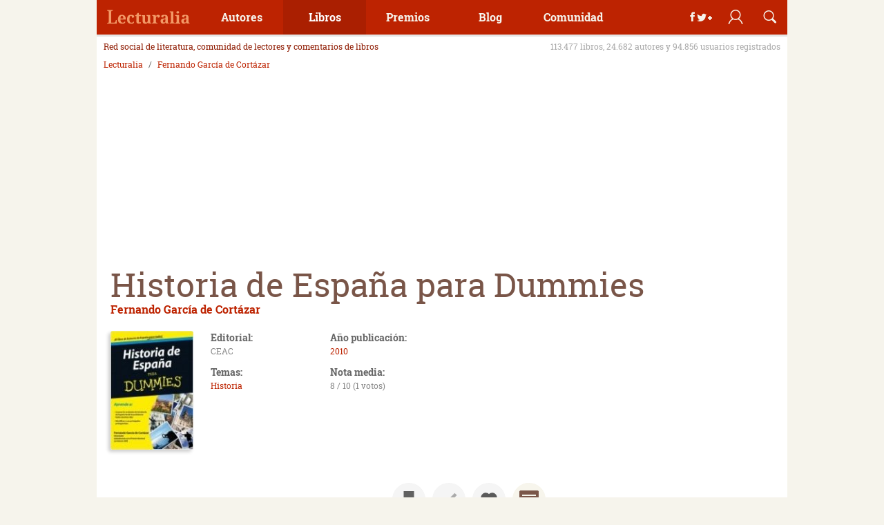

--- FILE ---
content_type: text/html; charset=UTF-8
request_url: https://www.lecturalia.com/libro/55229/historia-de-espana-para-dummies
body_size: 19657
content:
<!doctype html>
<html lang="es">
	<head>
		<meta charset="UTF-8"/>
		<title>Historia de España para Dummies - Libro de Fernando García de Cortázar: rese&ntilde;a, resumen y opiniones</title>
		<meta name="description" content="Historia de España para Dummies hace un recorrido por toda la historia, desde la prehistoria incluidos los últimos años de la democracia, hasta hoy. Este libro..."/>
		<meta name="robots" content="all"/>
		<link rel="dns-prefetch" href="//analytics.google.com"/>
		<link rel="preconnect" href="//analytics.google.com"/>
		<link rel="dns-prefetch" href="//imag.lecturalia.com"/>
		<link rel="preconnect" href="//imag.lecturalia.com"/>
		<link rel="dns-prefetch" href="//sdk.privacy-center.org"/>
		<link rel="preconnect" href="//sdk.privacy-center.org"/>
		<link rel="dns-prefetch" href="//securepubads.g.doubleclick.net"/>
		<link rel="preconnect" href="//securepubads.g.doubleclick.net"/>
		<link rel="dns-prefetch" href="//static.lecturalia.com"/>
		<link rel="preconnect" href="//static.lecturalia.com"/>
		<link rel="dns-prefetch" href="//stats.g.doubleclick.net"/>
		<link rel="preconnect" href="//stats.g.doubleclick.net"/>
		<link rel="dns-prefetch" href="//www.google-analytics.com"/>
		<link rel="preconnect" href="//www.google-analytics.com"/>
		<link rel="dns-prefetch" href="//www.google.com"/>
		<link rel="preconnect" href="//www.google.com"/>
		<link rel="dns-prefetch" href="//www.google.es"/>
		<link rel="preconnect" href="//www.google.es"/>
		<link rel="dns-prefetch" href="//www.googletagmanager.com"/>
		<link rel="preconnect" href="//www.googletagmanager.com"/>
		<link rel="dns-prefetch" href="//cdn.taboola.com"/>
		<link rel="preconnect" href="//cdn.taboola.com"/>
		<link rel="shortcut icon" href="https://www.lecturalia.com/favicon.ico" type="image/x-icon"/>
		<meta name="author" content="lecturalia.com"/>
		<link rel="alternate" type="application/rss+xml"  title="Lecturalia RSS Feeds XML"  href="https://feeds.feedburner.com/lecturalia"/>
		<meta property="fb:admins" content="1001445186"/>
		<meta property="og:site_name" content="Lecturalia"/>
		<meta property="og:locale" content="es_ES"/>
		<meta property="og:title" content="Historia de España para Dummies - Fernando García de Cortázar"/>
		<meta property="og:type" content="book"/>
		<meta property="og:url" content="https://www.lecturalia.com/libro/55229/historia-de-espana-para-dummies"/>
		<meta property="og:image" content="https://imag.lecturalia.com/img/libro/historia-de-espana-para-dummies-55229.jpg"/>
		<meta property="og:description" content="Historia de España para Dummies hace un recorrido por toda la historia, desde la prehistoria incluidos los últimos años de la democracia, hasta hoy. Este libro..."/>
		<meta name="twitter:image" content="https://imag.lecturalia.com/img/libro/historia-de-espana-para-dummies-55229.jpg"/>
		<meta name="twitter:card" content="summary"/>
		<meta name="twitter:title" content="Historia de España para Dummies - Fernando García de Cortázar"/>
		<meta name="twitter:url" content="https://www.lecturalia.com/libro/55229/historia-de-espana-para-dummies"/>
		<meta name="twitter:description" content="Historia de España para Dummies hace un recorrido por toda la historia, desde la prehistoria incluidos los últimos años de la democracia, hasta hoy. Este libro..."/>
		<meta name="twitter:site" content="@Lecturalia"/>
		<link rel="canonical" href="https://www.lecturalia.com/libro/55229/historia-de-espana-para-dummies"/>
		<!-- Google Tag Manager -->
        <script type='didomi/javascript' data-vendor='didomi:google'>(function(w,d,s,l,i){w[l]=w[l]||[];w[l].push({'gtm.start':
        new Date().getTime(),event:'gtm.js'});var f=d.getElementsByTagName(s)[0],
        j=d.createElement(s),dl=l!='dataLayer'?'&l='+l:'';j.async=true;j.src=
        'https://www.googletagmanager.com/gtm.js?id='+i+dl;f.parentNode.insertBefore(j,f);
        })(window,document,'script','dataLayer','GTM-5NCBVLP');</script>
        <!-- End Google Tag Manager -->
		<script type="text/javascript">window.gdprAppliesGlobally=false;(function(){function r(e){if(!window.frames[e]){if(document.body&&document.body.firstChild){var t=document.body;var n=document.createElement("iframe");n.style.display="none";n.name=e;n.title=e;t.insertBefore(n,t.firstChild)}else{setTimeout(function(){r(e)},5)}}}function e(n,a,o,s,c){function e(e,t,n,r){if(typeof n!=="function"){return}if(!window[a]){window[a]=[]}var i=false;if(c){i=c(e,r,n)}if(!i){window[a].push({command:e,version:t,callback:n,parameter:r})}}e.stub=true;e.stubVersion=2;function t(r){if(!window[n]||window[n].stub!==true){return}if(!r.data){return}var i=typeof r.data==="string";var e;try{e=i?JSON.parse(r.data):r.data}catch(t){return}if(e[o]){var a=e[o];window[n](a.command,a.version,function(e,t){var n={};n[s]={returnValue:e,success:t,callId:a.callId};if(r.source){r.source.postMessage(i?JSON.stringify(n):n,"*")}},a.parameter)}}if(typeof window[n]!=="function"){window[n]=e;if(window.addEventListener){window.addEventListener("message",t,false)}else{window.attachEvent("onmessage",t)}}}e("__tcfapi","__tcfapiBuffer","__tcfapiCall","__tcfapiReturn");r("__tcfapiLocator");(function(e){var t=document.createElement("link");t.rel="preconnect";t.as="script";var n=document.createElement("link");n.rel="dns-prefetch";n.as="script";var r=document.createElement("script");r.id="spcloader";r.type="text/javascript";r["async"]=true;r.charset="utf-8";var i="https://sdk.privacy-center.org/"+e+"/loader.js?target="+document.location.hostname;if(window.didomiConfig&&window.didomiConfig.user){var a=window.didomiConfig.user;var o=a.country;var s=a.region;if(o){i=i+"&country="+o;if(s){i=i+"&region="+s}}}t.href="https://sdk.privacy-center.org/";n.href="https://sdk.privacy-center.org/";r.src=i;var c=document.getElementsByTagName("script")[0];c.parentNode.insertBefore(t,c);c.parentNode.insertBefore(n,c);c.parentNode.insertBefore(r,c)})("63587a00-7436-4b96-9716-32fba5775251")})();</script>
		<meta name="viewport" content="width=device-width, initial-scale=1" />
		<meta name="impact-site-verification" value="0547b802-0b71-43b5-b241-fdbab0bdf2dd" />
<!-- DFP Async -->
<script defer type="didomi/javascript" data-vendor="didomi:google" src="https://pagead2.googlesyndication.com/pagead/js/adsbygoogle.js?client=ca-pub-2181195710737927" crossorigin="anonymous"></script>
<script>(adsbygoogle=window.adsbygoogle||[]).pauseAdRequests=1;</script>
<script async src="https://securepubads.g.doubleclick.net/tag/js/gpt.js"></script><script>
var NSLec = NSLec || {};
NSLec.cmd = NSLec.cmd || [];
var slotDefinitions = [];
const arrayRandomMargin = ["25", "50", "75", "100", "125"];
const randomMargin = arrayRandomMargin[Math.floor(Math.random()*arrayRandomMargin.length)];
const randomMarginStr = randomMargin + "% 0% " + randomMargin + "% 0%";
var googletag = googletag || {};
googletag.cmd = googletag.cmd || [];
googletag.cmd.push(function () {
var lUW = 0;var b = document.body;
if(b && b.offsetWidth) lUW = b.offsetWidth;
else if(window.innerWidth) lUW = window.innerWidth;
switch(true){
  case (lUW<768 && !!lUW):
        slotDefinitions.push({adUnit: 'LEC_AdEx_Sticky', 'type': 'outofpage', 'prebid': 0, lazy: 1, format: googletag.enums.OutOfPageFormat.BOTTOM_ANCHOR});
        slotDefinitions.push({adUnit: 'LEC_FICHA_INI', divId: 'div-gpt-ad-ficha-ini', sizes: [[300,250],[336,280]], lazy: 2, rootMargin: ""});
        slotDefinitions.push({adUnit: 'LEC_FICHA_MED1', divId: 'div-gpt-ad-ficha-med-1', sizes: [[300,250],[336,280]], lazy: 1, rootMargin: ""});
        slotDefinitions.push({adUnit: 'LEC_FICHA_MED2', divId: 'div-gpt-ad-ficha-med-2', sizes: [[300,250],[336,280],[300,600]], lazy: 1, rootMargin: randomMarginStr});
        slotDefinitions.push({adUnit: 'LEC_FICHA_MED3', divId: 'div-gpt-ad-ficha-med-3', sizes: [[300,250],[336,280]], lazy: 1, rootMargin: ""});
    break;
  case (lUW<1024 && !!lUW):
        slotDefinitions.push({adUnit: 'LEC_AdEx_Sticky_728', 'type': 'outofpage', 'prebid': 0, lazy: 1, format: googletag.enums.OutOfPageFormat.BOTTOM_ANCHOR});
        slotDefinitions.push({adUnit: 'LEC_GEN_CAB_728', divId: 'div-gpt-ad-cabecera-sup-int', sizes: [[728,90]], lazy: 2, rootMargin: ""});
        slotDefinitions.push({adUnit: 'LEC_GEN_LAT_300', divId: 'div-gpt-ad-sidebar', sizes: [[300,250],[300,600]], lazy: 1, rootMargin: ""});
    break;
  default:
        slotDefinitions.push({adUnit: 'LEC_AdEx_Sticky_728', 'type': 'outofpage', 'prebid': 0, lazy: 1, format: googletag.enums.OutOfPageFormat.BOTTOM_ANCHOR});
        slotDefinitions.push({adUnit: 'LEC_GEN_CAB_970', divId: 'div-gpt-ad-cabecera-sup-int', sizes: [[970,250],[728,90],[970,90]], lazy: 2, rootMargin: ""});
        slotDefinitions.push({adUnit: 'LEC_GEN_LAT_300', divId: 'div-gpt-ad-sidebar', sizes: [[300,250],[300,600]], lazy: 2, rootMargin: ""});
    break;
}
slotDefinitions.push({adUnit: 'LEC_Interstitial', 'type': 'outofpage', 'prebid': 0, lazy: 2, format: googletag.enums.OutOfPageFormat.INTERSTITIAL});
googletag.pubads().setTargeting("LecTipo", "libro");
googletag.pubads().setTargeting("LecID", "55229");
googletag.pubads().setTargeting('lazyload', randomMargin);
});

const rootMarginConfig = "50% 0% 50% 0%";

function defineAdSlot(adUnit, sizes, divId) {
    try {
        return googletag
            .defineSlot('/4096369/' + adUnit, sizes, divId)
            .addService(googletag.pubads());
    } catch (error) {
        console.error('Error al definir el espacio publicitario:', divId, error);
        return null;
    }
}

function defineOutOfPageSlot(adUnit, type) {
    try {
        return googletag
            .defineOutOfPageSlot('/4096369/' + adUnit, type)
            .addService(googletag.pubads());
    } catch (error) {
        console.error('Error al definir el espacio publicitario:', adUnit, error);
        return null;
    }
}

function filterSlots(slots, lazy) {
    return slots
        .filter((slot) => slot.lazy === lazy && slot.type != 'outofpage')
        .reduce((acc, slot) => {
            acc[slot.divId] = defineAdSlot(slot.adUnit, slot.sizes, slot.divId);
            return acc;
        }, {});
}

function objectToArray(obj) {
    if (typeof Object.values(obj)[0] === "object") {
        return Object.values(obj);
    } else {
        return [obj];
    }
}

function getSlotPath(slots) {
    return slots.map((slot) => slot.getAdUnitPath());
}

function sendAdRequest(slotsMap) {
    try {
        const slotsArray = objectToArray(slotsMap);

            googletag.pubads().refresh(slotsArray);
    } catch (error) {
        console.error("Error al enviar la solicitud de anuncios:", error);
    }
}

function addLazyListeners(btfSlotsMap) {
    const defaultRootMargin = rootMarginConfig;
    const observerMap = new Map();
    const slotConfigs = new Map();

    // Crear mapa de configuraciones por divId
    slotDefinitions.forEach(def => {
        if (def.rootMargin) {
            slotConfigs.set(def.divId, def.rootMargin);
        }
    });

    function getObserver(key, rootMarginValue) {
        if (!observerMap.has(key)) {
            observerMap.set(key, new IntersectionObserver((entries) => {
                entries.forEach((entry) => {
                    if (entry.isIntersecting) {
                        const slot = entry.target;
                        const ad = btfSlotsMap[slot.id];
                        if (ad) {
                            sendAdRequest(btfSlotsMap[slot.id]);
                        }
                        observerMap.get(key).unobserve(slot);
                        slot.classList.remove("lazy");
                    }
                });
            }, { rootMargin: rootMarginValue }));
        }
        return observerMap.get(key);
    }

    document.querySelectorAll('.lazy').forEach((slot) => {
        const config = slotConfigs.get(slot.id) || defaultRootMargin;
        const observer = getObserver(slot.id, config);
        observer.observe(slot);
    });
}

function initAdserver() {
    try {
        googletag.pubads().enableSingleRequest();
        googletag.pubads().disableInitialLoad();
        googletag.enableServices();
        const noLazyAds = filterSlots(slotDefinitions, 2);
        const lazyAds = filterSlots(slotDefinitions, 1);

            sendAdRequest(noLazyAds);
            addLazyListeners(lazyAds);
        const outOfPageAds = slotDefinitions
        .filter((slot) => slot.type === 'outofpage')
        const definedOutOfPageAd = outOfPageAds
        .reduce((acc, slot) => {
            acc[slot.adUnit] = defineOutOfPageSlot(slot.adUnit, slot.format);
            if (slot.format == googletag.enums.OutOfPageFormat.INTERSTITIAL) {
                acc[slot.adUnit].setConfig({ interstitial: { triggers: { navBar: true, unhideWindow: true } } });
            }
            return acc;
        }, {});
        outOfPageAds.forEach(function (outOfPageAd) {
            if (outOfPageAd.lazy == 3) {
                function onOutOfPageLoad() {
                    googletag.pubads().refresh([definedOutOfPageAd[outOfPageAd.adUnit]]);
                }
                if (document.readyState === 'complete') {
                    onOutOfPageLoad();
                } else {
                    window.addEventListener('load', onOutOfPageLoad);
                }
            } else if (outOfPageAd.lazy == 2) {
                googletag.pubads().refresh([definedOutOfPageAd[outOfPageAd.adUnit]]);
            } else if (outOfPageAd.lazy == 1) {
                function onOutOfPageScroll() {
                    const triggerPosition = 70;
                    if (window.scrollY > triggerPosition) {
                        googletag.pubads().refresh([definedOutOfPageAd[outOfPageAd.adUnit]]);
                        window.removeEventListener('scroll', onOutOfPageScroll);
                    }
                }
                window.addEventListener('scroll', onOutOfPageScroll);
            }
        });
    } catch (error) {
        console.error("Error al inicializar Google Ad Manager:", error);
    }
}

window.addEventListener("scroll", function () {
    (adsbygoogle = window.adsbygoogle || []).pauseAdRequests = 0;
}, { once: true });

window.didomiEventListeners = window.didomiEventListeners || [];
window.didomiOnReady = window.didomiOnReady || [];
window.didomiEventListeners.push({
    event: "integrations.consentpassedtodfp",
    listener: function (data) {
        if (data.consentStatus === true) {
            window.didomiOnReady.push(function (Didomi) {
                googletag.cmd.push(() => {
                        initAdserver();
                });
            });
        }
    }
});

NSLec.onAdsConsent = function () {
    if (document.readyState == 'loading') {
        window.addEventListener("DOMContentLoaded", function () {
            NSLec.cmd.forEach(function (cb) { cb(); });
        });
    }
    else {
        NSLec.cmd.forEach(function (cb) { cb(); });
    }
};
</script>
<script type="text/javascript">NSLec.onAdsConsent();</script>
        <script type="didomi/javascript" data-vendor="iab:42">
        window._taboola = window._taboola || [];
        _taboola.push({article:'auto'});
        !function (e, f, u, i) {
          if (!document.getElementById(i)){
            e.async = 1;
            e.src = u;
            e.id = i;
            f.parentNode.insertBefore(e, f);
          }
        }(document.createElement('script'),
        document.getElementsByTagName('script')[0],
        '//cdn.taboola.com/libtrc/ontecnia-publishernetwork/loader.js',
        'tb_loader_script');
        if(window.performance && typeof window.performance.mark == 'function')
          {window.performance.mark('tbl_ic');}
        </script>
        
		<style type="text/css">﻿/*! normalize.css v3.0.2 | MIT License | git.io/normalize */html{font-family:sans-serif;-ms-text-size-adjust:100%;-webkit-text-size-adjust:100%}body{margin:0}article,aside,details,figcaption,figure,footer,header,hgroup,main,menu,nav,section,summary{display:block}audio,canvas,progress{display:inline-block;vertical-align:baseline}audio:not([controls]){display:none;height:0}[hidden],template{display:none}a{background-color:rgba(0,0,0,0)}a:active,a:hover{outline:0}abbr[title]{border-bottom:1px dotted}b,strong{font-weight:bold}dfn{font-style:italic}h1{font-size:2em;margin:.67em 0}mark{background:#ff0;color:#000}small{font-size:80%}sub,sup{font-size:75%;line-height:0;position:relative;vertical-align:baseline}sup{top:-0.5em}sub{bottom:-0.25em}img{border:0}svg:not(:root){overflow:hidden}figure{margin:1em 40px}hr{-moz-box-sizing:content-box;box-sizing:content-box;height:0}pre{overflow:auto}code,kbd,pre,samp{font-family:monospace,monospace;font-size:1em}button,input,optgroup,select,textarea{color:inherit;font:inherit;margin:0}button{overflow:visible}button,select{text-transform:none}button,html input[type=button],input[type=reset],input[type=submit]{-webkit-appearance:button;cursor:pointer}button[disabled],html input[disabled]{cursor:default}button::-moz-focus-inner,input::-moz-focus-inner{border:0;padding:0}input{line-height:normal}input[type=checkbox],input[type=radio]{box-sizing:border-box;padding:0}input[type=number]::-webkit-inner-spin-button,input[type=number]::-webkit-outer-spin-button{height:auto}input[type=search]{-webkit-appearance:textfield;-moz-box-sizing:content-box;-webkit-box-sizing:content-box;box-sizing:content-box}input[type=search]::-webkit-search-cancel-button,input[type=search]::-webkit-search-decoration{-webkit-appearance:none}fieldset{border:1px solid silver;margin:0 2px;padding:.35em .625em .75em}legend{border:0;padding:0}textarea{overflow:auto}optgroup{font-weight:bold}table{border-collapse:collapse;border-spacing:0}td,th{padding:0}html,body{height:100%;color:#666}a{text-decoration:none;color:#bd2301}a:hover{color:#ce5a41}button{margin:0;padding:0}img{max-width:100%}h1,h2,h3,h4,h5,h6{font-weight:normal;margin:0;padding:0}p{margin:0;padding:0}ul,ol{margin:0;padding:0;list-style:none}.alignright{float:right;margin-left:20px}.alignleft{float:left;margin-right:20px}.aligncenter{text-align:center}.aligncenter>div,.aligncenter>iframe,.aligncenter>object{max-width:100%;margin:0 auto}.aligncenter>.jwplayer{margin:20px auto}.clearfix{clear:both}.hw{float:left;padding:20px}.hw--1{width:25%}.hw--2{width:50%}.hw--3{width:75%}[class*=svgicon]{background-repeat:no-repeat;background-size:cover}.svgicon-addbook{background-image:url("https://static.lecturalia.com/css_v38/img/addbook.svg")}.svgicon-addwriter{background-image:url("https://static.lecturalia.com/css_v38/img/addwriter.svg")}.svgicon-edit{background-image:url("https://static.lecturalia.com/css_v38/img/edit_profile.svg")}.share-zone .svgicon-instagram::before,.share-zone .svgicon-newsletter::before,.share-zone .svgicon-whatsapp::before{margin-left:17px;margin-right:14px;width:15px;margin-bottom:-1px}.web-footer .svgicon-instagram::before,.web-footer .svgicon-newsletter::before,.web-footer .svgicon-whatsapp::before{width:15px;margin-bottom:-2px}.svgicon-instagram::before,.svgicon-newsletter::before,.svgicon-whatsapp::before{background-size:100% 100%;display:inline-block;height:15px;content:"";background-repeat:no-repeat;filter:invert(100%) sepia(0%) saturate(7500%) hue-rotate(146deg) brightness(100%) contrast(96%)}.svgicon-instagram::before{background-image:url("https://static.lecturalia.com/css_v38/img/instagram.svg")}.svgicon-newsletter::before{background-image:url("https://static.lecturalia.com/css_v38/img/newsletter.svg")}.svgicon-proposal{background-image:url("https://static.lecturalia.com/css_v38/img/proposal.svg")}.svgicon-whatsapp::before{background-image:url("https://static.lecturalia.com/css_v38/img/whatsapp.svg");margin-left:5px;margin-right:7px;width:15px;margin-bottom:-1px}@font-face{font-family:"Roboto Slab";font-weight:normal;font-style:normal;font-display:swap;src:url("https://static.lecturalia.com/css_v38/fonts/robotoslab/robotoslab.woff2") format("woff2"),url("https://static.lecturalia.com/css_v38/fonts/robotoslab/robotoslab.woff") format("woff")}@font-face{font-family:"Roboto Slab";font-weight:bold;font-style:normal;font-display:swap;src:url("https://static.lecturalia.com/css_v38/fonts/robotoslab/robotoslab_bold.woff2") format("woff2"),url("https://static.lecturalia.com/css_v38/fonts/robotoslab/robotoslab_bold.woff") format("woff")}@font-face{font-family:"lecfont";font-weight:normal;font-style:normal;font-display:swap;src:url("https://static.lecturalia.com/css_v38/fonts/lecfont/lecfont.woff2") format("woff2"),url("https://static.lecturalia.com/css_v38/fonts/lecfont/lecfont.woff") format("woff")}[class*=lecicon-]::before{font-family:"lecfont";font-weight:normal;font-style:normal;font-variant:normal;line-height:1;width:100%;height:100%;text-transform:none;speak:none;-webkit-font-smoothing:antialiased;-moz-osx-font-smoothing:grayscale}.lecicon-alert:before{content:""}.lecicon-arrowdown:before{content:""}.lecicon-arrowleft:before{content:""}.lecicon-arrowright:before{content:""}.lecicon-arrowup:before{content:""}.lecicon-award:before{content:""}.lecicon-book:before{content:""}.lecicon-bookmark:before{content:""}.lecicon-character:before{content:""}.lecicon-checked:before{content:""}.lecicon-clipboard:before{content:""}.lecicon-close:before{content:""}.lecicon-comment:before{content:""}.lecicon-document:before{content:""}.lecicon-facebook:before{content:""}.lecicon-feed:before{content:""}.lecicon-googleplus:before{content:""}.lecicon-email:before{content:""}.lecicon-image:before{content:""}.lecicon-info:before{content:""}.lecicon-love:before{content:""}.lecicon-meneame:before{content:""}.lecicon-menu:before{content:""}.lecicon-pencil:before{content:""}.lecicon-photo:before{content:""}.lecicon-pin:before{content:""}.lecicon-play:before{content:""}.lecicon-reply:before{content:""}.lecicon-search:before{content:""}.lecicon-share:before{content:""}.lecicon-thumbdown:before{content:""}.lecicon-thumbup:before{content:""}.lecicon-twitter:before{content:""}.lecicon-user:before{content:""}.lecicon-user2:before{content:""}.lecicon-users:before{content:""}.lecicon-whatsapp:before{content:""}.subheader{display:block;float:left;width:100%;margin-bottom:10px;padding:0 10px;color:#8e1a01}.subheader .claim{font-size:12px;font-weight:normal;float:left}.subheader .data{font-size:12px;float:right;color:#aaa}@media screen and (min-width: 20em)and (max-width: 37.49em){.subheader{display:none}}@media screen and (min-width: 37.5em)and (max-width: 47.99em){.subheader{display:none}}.breadcrumb{font-size:12px;width:100%;margin-bottom:10px;min-height:44px}@media screen and (min-width: 20em)and (max-width: 47.99em){.breadcrumb{min-height:17px}}.breadcrumb ol{width:100%;margin:0;padding:0 10px;list-style:none}.breadcrumb ol li{display:inline;padding:10px 0}.breadcrumb ol li a{display:inline-block;padding:0}.breadcrumb ol li+li::before{display:inline-block;padding:0 5px;content:"/ "}.btn{display:inline-block;padding:10px;cursor:pointer;transition:background-color ease .3s 0s,box-shadow ease .3s 0s;text-align:center;text-decoration:none;border:none;border-radius:3px;box-shadow:0 -2px rgba(0,0,0,.2) inset}.btn:hover{text-decoration:none;opacity:.9}.btn--img.btn--block{text-indent:-999999px}.btn--img::before{margin-right:10px}.btn--img img{position:absolute;top:50%;left:50%;transform:translate(-50%, -50%)}.btn--s{line-height:50px;width:50px;height:50px;padding:0;text-indent:-999999px}.btn--m{width:150px}.btn--l{width:200px}.btn--fw{width:100%}.btn--block{font-size:24px;line-height:50px;position:relative;overflow:hidden;width:50px;height:50px;padding:0;text-align:center;box-shadow:none}.btn--block.btn--img{box-shadow:0 -2px rgba(0,0,0,.2) inset}.btn--block img{margin:0}.btn--block::before{line-height:50px;display:block;width:50px;height:50px;text-align:center;top:0;left:0;position:relative}.btn--block--rounded{border-radius:50px}.btn--pri{color:#fff !important;background-color:#bd2301}.btn--sec{color:#fff !important;background-color:#795548}.btn--ter{color:#fff !important;background-color:#b7905d}.btn--fou{color:#b7905d !important;background-color:#ec8c56}.btn--green{color:#fff !important;background-color:#63b75d}.btn--outline{line-height:30px;height:50px;transition:color ease .3s 0s,box-shadow ease .3s 0s;color:#c9ac86;box-shadow:0 0 0 2px #c9ac86 inset}.btn--outline:hover{color:#bd2301;box-shadow:0 0 0 2px #bd2301 inset}.btn--casalibro{position:relative}.btn--casalibro::before{display:inline-block;width:32px;height:32px;margin-right:10px;content:"";vertical-align:middle;background:url("https://static.lecturalia.com/css_v38/img/casadellibro_logo.svg") no-repeat scroll center center rgba(0,0,0,0);background-size:cover}.btn--casalibro:hover{color:#034c37;box-shadow:0 0 0 2px #034c37 inset !important}.btn--casalibro2{position:relative;overflow:hidden;transition:color ease .3s 0s,background-color ease .3s 0s;color:#034c37;box-shadow:0 0 0 2px #034c37 inset !important}.btn--casalibro2::before{position:relative;z-index:1;display:inline-block;width:32px;height:32px;margin-right:10px;content:"";vertical-align:middle;background:url("https://static.lecturalia.com/css_v38/img/casadellibro_logo.svg") no-repeat scroll center center rgba(0,0,0,0);background-size:cover}.btn--casalibro2:hover{color:#fff;background-color:#034c37}.btn--casalibro3{position:relative;overflow:hidden;color:#eee;background-color:#034c37;box-shadow:0 0 0 2px #034c37 inset !important}.btn--casalibro3::before{position:relative;z-index:1;display:inline-block;width:32px;height:32px;margin-right:10px;content:"";transition:opacity ease .3s 0s;vertical-align:middle;background:url("https://static.lecturalia.com/css_v38/img/casadellibro_logo.svg") no-repeat scroll center center rgba(0,0,0,0);background-size:cover}.btn--casalibro3:hover{opacity:.95;color:#fff}.btn--facebook{color:#fff !important;background-color:#3b5998}.btn--googleplus{color:#fff !important;background-color:#dc4e41}.btn--twitter{color:#fff !important;background-color:#55acee}.btn--whatsapp{color:#fff !important;background-color:#34af23}.btn--meneame{color:#fff !important;background-color:#ff6400}.btn--whatsapp{color:#fff !important;background-color:#34af23}.btn--feed{color:#fff !important;background-color:#ff7705}.btn-group{display:flex;text-align:center;justify-content:space-around}.btn-group .btn{margin:0}.btn-group--center{justify-content:center}.btn-group--center .btn{margin:0 5px}.compra-libro,.compra-ebook{font-size:14px;position:relative;color:#eee;background-color:#034c37;box-shadow:0 0 0 2px #034c37 inset !important}.compra-libro:before,.compra-ebook:before{position:relative;z-index:1;display:inline-block;width:32px;height:32px;margin-right:10px;content:"";transition:opacity ease .3s 0s;vertical-align:middle;background:url("https://static.lecturalia.com/css_v38/img/casadellibro_logo.svg") no-repeat scroll center center rgba(0,0,0,0);background-size:cover}.compra-libro:hover,.compra-ebook:hover{opacity:1;color:#fff}.compra-libro span::after{content:"libro";margin-left:5px;display:inline-block}.compra-ebook span::after{content:"ebook";margin-left:5px;display:inline-block}.nav{float:left;width:100%}.nav ul{margin:0;padding:0;list-style:none}.nav ul li{float:left}.nav ul li a{display:inline-block;padding:10px}.nav--fw ul{display:flex;justify-content:center}.nav--fw li{float:none;flex-grow:1}.nav--sections{display:inline-block}.nav--sections ul li a{font-size:14px;padding:0 10px 0 0}.nav--sections ul li+li{border-left:1px solid #eee}.nav--sections ul li+li a{padding:0 10px}@media screen and (min-width: 20em)and (max-width: 37.49em){.nav--sections ul li{float:left;width:33.33%}.nav--sections ul li a{padding:0}.nav--sections ul li+li{border:none}.nav--sections ul li+li a{padding:0}}@-webkit-keyframes notify{0%{opacity:0}100%{opacity:1}}@-moz-keyframes notify{0%{opacity:0}100%{opacity:1}}@-o-keyframes notify{0%{opacity:0}100%{opacity:1}}@keyframes notify{0%{opacity:0}100%{opacity:1}}.notify{font-family:arial;font-size:12px;position:relative;padding:13px;text-align:center;border-radius:3px;background-color:#f6f4ec;color:#888;-webkit-animation-name:notify;-moz-animation-name:notify;-o-animation-name:notify;animation-name:notify;-webkit-animation-duration:3s;-moz-animation-duration:3s;-o-animation-duration:3s;animation-duration:3s;-webkit-animation-iteration-count:1;-moz-animation-iteration-count:1;-o-animation-iteration-count:1;animation-iteration-count:1;-webkit-animation-direction:normal;-moz-animation-direction:normal;-o-animation-direction:normal;animation-direction:normal}.notify p{display:inline}.notify::before{font-size:16px;display:inline;margin-right:10px;vertical-align:sub}.notify--success{box-shadow:-2px 0 0 #67ce4c inset,2px 0 0 #67ce4c inset}.notify--success:before{color:#67ce4c}.notify--info{box-shadow:-2px 0 0 #42c1ff inset,2px 0 0 #42c1ff inset}.notify--info:before{color:#42c1ff}.notify--warning{box-shadow:-2px 0 0 #ec7a09 inset,2px 0 0 #ec7a09 inset}.notify--warning:before{color:#ec7a09}.notify--danger{box-shadow:-2px 0 0 #cc3734 inset,2px 0 0 #cc3734 inset}.notify--danger:before{color:#cc3734}.slidermenu{z-index:1001;width:320px;padding:50px 20px 20px 20px;transition:left ease .3s 0s,opacity ease .3s 0s;opacity:0;color:#eee;background-color:#8e1a01;top:0;bottom:0;left:-100%;position:fixed}.slidermenu a{color:#f6f4ec}.slidermenu ul{margin:0;padding:0}.slidermenu ul li{list-style:none}.slidermenu ul li a{display:block;width:100%;padding:10px 0;text-align:left}.slidermenu ul li span{font-size:14px;position:relative;top:-5px;padding:0;color:#b7905d}.slidermenu .logo{top:0;left:0;position:absolute}.slidermenu .user{top:0;right:100px;position:absolute}.slidermenu .user.is-active::before{display:none}.slidermenu .user.is-active img{width:32px;height:32px;margin-top:9px;opacity:.9;border-radius:50px}.slidermenu .search{top:0;right:50px;position:absolute}.slidermenu .close{top:0;right:0;position:absolute}.slidermenu .register{display:block;margin:20px auto}.slidermenu__content{overflow:auto;height:100%}.slidermenu.is-active{opacity:1;top:0;bottom:0;left:0;position:fixed}.datalist{margin-bottom:20px}.datalist::before,.datalist::after{display:table;content:""}.datalist::after{clear:both}.datalist .group{font-size:14px}.datalist .group+ul{margin-top:10px;margin-left:10px;padding-left:20px;box-shadow:2px 0 0 #c9ac86 inset}.datalist .highlight{position:relative;display:table;min-height:160px;margin-bottom:10px}.datalist .highlight img{float:left;margin-right:10px;margin-bottom:10px}.datalist .highlight a+a{font-size:12px;display:block;color:#b7905d}.datalist .highlight a+a:hover{color:#bd2301}.datalist .highlight a+a:before{display:none}.datalist .highlight a:before{display:block;width:70px;height:120px;content:"";top:0;left:0;position:absolute}.datalist .highlight--notext{min-height:inherit}.datalist ul li{position:relative;padding:5px 0;border-top:1px solid #f4f4f4;min-height:39px}.datalist ul li:first-child{border:none}.datalist ul li p{margin:0}.datalist ul li p small{margin:0 5px;color:#aaa}.datalist ul li p small+a{font-size:12px;color:#b7905d}.datalist ul li p small+a:hover{color:#bd2301}.datalist ul li p .lifetime a{display:inline}.datalist ul li a+a{font-size:12px;display:block;color:#b7905d}.datalist ul li a+a:hover{color:#bd2301}.datalist ul li a+.country{font-size:12px;display:block;color:#aaa}.datalist ul+.btn{display:block;margin:20px auto}.datalist .captions{display:table;width:100%;margin-top:20px;padding:10px 0;text-align:right;color:#aaa;border-top:1px solid #eee;border-radius:3px}.datalist .captions span{font-size:12px;margin-left:10px}.datalist .captions span::before{font-size:16px;margin-right:5px;color:#888}.datalist--writers ul li p{font-size:12px}.datalist--writers ul li p .country{margin-right:5px}.datalist--writers ul li .pseudonym{font-size:12px;margin-left:5px}.datalist--writers ul li .pseudonym::before{content:"("}.datalist--writers ul li .pseudonym::after{content:")"}.datalist--books ul li p{font-size:14px}.datalist--books ul li p:first-child{padding-right:120px}.datalist--books ul li .info{font-size:16px;padding:0;color:#ddd;top:5px;right:0;position:absolute}.datalist--books ul li .info span{margin-left:5px}.datalist--books ul li .info span.date,.datalist--books ul li .info span.is-active{color:#888}.datalist--books ul li .info span.date{font-size:14px}.datalist--characters ul li p{font-size:14px}.datalist--characters ul li p:first-child{padding-right:90px}.datalist--characters ul li .info{padding:0;top:5px;right:0;position:absolute}.datalist--characters ul li .info span{display:inline-block;width:40px}.datalist--characters ul li .info span:before{margin:0 5px}.datalist--img ul li{float:left;width:50%;min-height:145px;margin:auto;padding:0 10px 0 0;text-align:center;text-align:left;border:none}.datalist--img ul li .cover{display:block;float:left;width:75px;margin-right:10px;margin-bottom:10px;max-height:130px}.datalist--img ul li .cover img{max-width:75px;height:auto;border-radius:3px}.datalist--img ul li .cover+a:before{width:75px;height:120px;content:"";top:0;left:0;position:absolute}.datalist--img ul li .info{font-size:14px;position:static;margin-top:5px;color:#ddd}.datalist--img ul li .info span.date,.datalist--img ul li .info span.is-active{color:#888}.datalist--img ul li .country,.datalist--img ul li .pseudonym{display:block}.datalist--img ul li .score{font-size:14px}.datalist--img ul li .score .rate{font-size:12px;font-weight:bold;line-height:24px;display:inline-block;width:24px;height:24px;text-align:center;opacity:1;color:#fff;border-radius:100%}.datalist--scores ul li .book-rate{font-size:11px;font-weight:bold;line-height:20px;display:inline-block;width:20px;height:20px;margin-right:10px;text-align:center;opacity:.9;color:#fff;border-radius:100%}.datalist--scores ul li:hover .book-rate{opacity:1}@media screen and (min-width: 20em)and (max-width: 63.99em){.datalist--writers ul li p{display:block}}@media screen and (min-width: 20em)and (max-width: 37.49em){.datalist .highlight{min-height:inherit}}@media screen and (min-width: 37.5em)and (max-width: 47.99em){.datalist .highlight{min-height:200px}}@media screen and (min-width: 20em)and (max-width: 47.99em){.datalist .highlight .image+a{display:block;margin-bottom:10px}.datalist ul li{padding:10px 0}.datalist ul li p small+a{display:inline}.datalist ul li a:first-child+a,.datalist ul li a:first-child+span{margin:10px 0}.datalist ul li .info{display:none}.datalist .captions{text-align:center}.datalist .captions span{margin:0 5px}.datalist--books ul li p:first-child{padding:0 70px 0 0}.datalist--books ul li p:first-child .book-rate+a,.datalist--books ul li p:first-child a:first-child{display:block;margin-bottom:10px}.datalist--books ul li .info{top:10px;display:block}.datalist--books ul li .info .date{display:none}.datalist--characters ul li p:first-child a:first-child{display:block}.datalist--characters ul li .info{top:10px;display:block}.datalist--img ul li{width:100%;min-height:inherit;margin-bottom:20px;padding:0}.datalist--img ul li .cover+a{display:block}.datalist--img ul li .info{display:block}.datalist--scores ul li{padding-left:40px}.datalist--scores ul li .book-rate{font-size:16px;line-height:30px;width:30px;height:30px;top:10px;left:0;position:absolute}}div[id*=div-gpt]{font-size:0;display:block;clear:both}div[id*=div-gpt] div[id*=sas]{margin-bottom:10px}div[id*=div-gpt] div[id*=sas]+iframe{display:none}.promo{font-size:0;clear:both;text-align:center;margin-bottom:15px}.promo p{display:inline-block;background-color:#f4f4f4}.promo--megabanner div[id*=div-gpt] div[id*=iframe]>iframe{margin-bottom:10px}.promo--megabanner div[id*=div-gpt] div[id*=iframe]>div[id]{margin-bottom:10px !important}.promo--profile div[id*=div-gpt] iframe,.promo--gen-lat div[id*=div-gpt] iframe,.promo--sidebanner div[id*=div-gpt] iframe{margin-bottom:10px}main .promo--cab-mov{margin-bottom:20px}.community .promo--gen-lat{display:none}.datalist .promo--cab-mov{margin-top:10px;margin-bottom:10px}.datalist--img .promo--cab-mov{margin-bottom:35px}@media(min-width: 320px)and (max-width: 600px){.profile--award .promo--cab-mov{margin-bottom:40px}}@media(min-width: 600px)and (max-width: 768px){.profile--award .promo--cab-mov{margin-bottom:50px}}.post.single .promo--cab-mov{margin-top:10px;margin-bottom:10px}#jpx-wp-layer-left-wrapper,#jpx-wp-layer-right-wrapper{width:calc((100% - 999px)/2) !important}#jpx-wp-layer-top-container{width:1000px !important}#jpx-wp-layer-top-container #jpx-wp-layer-top{width:1000px !important}#ad-sticky{position:fixed;bottom:0;z-index:2;background:#fff;width:inherit;display:none;flex-direction:column;align-items:center}#ad-sticky .margin-div{height:10px}#ad-sticky .btn-ad-close{position:absolute;background:#fff;width:28px;height:28px;right:0;top:-28px;border:0;border-radius:12px 0 0 0;padding:0;color:#4f4f4f;display:inline-block;overflow:hidden;text-align:center;line-height:50px;font-size:24px}#ad-sticky .btn-ad-close.lecicon-close::before{color:#695c59 !important;top:3px !important;left:1px !important}#ad-sticky .btn-ad-close::before{width:29px;height:31px;top:0;left:0;position:absolute}#ad-sticky.closed{display:none !important}@media screen and (max-width: 20.0625em){.promo--gen-lat div[id*=div-gpt],.promo--profile div[id*=div-gpt],.promo--sidebanner div[id*=div-gpt]{position:relative;margin:0 auto 20px}.promo--gen-lat div[id*=div-gpt]>div,.promo--profile div[id*=div-gpt]>div,.promo--sidebanner div[id*=div-gpt]>div{margin-left:-10px;top:0;left:0;position:relative}.promo--cab-mov div[id*=div-gpt]{position:relative;margin:0 auto 10px}.promo--cab-mov div[id*=div-gpt]>div{margin-left:-10px;top:0;left:0;position:relative}.promo--cab-mov div[id*=div-gpt]>div[style*="320px"]{margin-left:-20px;top:0;left:0;position:relative}}@media screen and (min-width: 37.5em)and (max-width: 47.99em){.promo--cab-mov{margin:0 auto 10px}.community .promo--gen-lat{display:block}.community .card:first-child+.promo{display:none}}@media(min-width: 1024px){.promo--megabanner{min-height:260px}}@media(min-width: 768px)and (max-width: 1023px){.promo--megabanner{min-height:120px}}@media(min-width: 600px)and (max-width: 767px){.home.global .promo--megabanner,.community .promo--megabanner{min-height:120px}}@media(max-width: 767px){.promo--megabanner{display:none;margin:0px;padding:0px}}@media(max-width: 767px){.promo--sidebanner{margin-bottom:0}}@media(min-width: 768px){.promo--sidebanner{min-height:270px}}@media(max-width: 767px){.promo--cab-mov{min-height:250px}}@media(min-width: 600px)and (max-width: 767px){.home.global .promo--cab-mov,.community .promo--cab-mov{display:none;margin:0px;padding:0px}}@media(min-width: 768px){.promo--cab-mov{display:none;margin:0px;padding:0px}}@media(max-width: 599px){.promo--gen-lat{display:none}}@media(min-width: 600px)and (max-width: 767px){.promo--gen-lat{min-height:270px}.community .promo--gen-lat{min-height:auto}}@media(min-width: 768px){.promo--gen-lat{margin-bottom:0}}html{box-sizing:border-box;height:100%}*,*:before,*:after{box-sizing:inherit}body{font-family:"Roboto Slab","Trebuchet MS";height:100%;line-height:1.4;background-color:#f6f4ec}.web-header{position:relative;z-index:200;width:1000px;height:50px;margin-bottom:10px;transition:opacity ease .3s 0s;background-color:#bd2301;box-shadow:0 3px rgba(0,0,0,.1)}.web-header:hover{opacity:1}.web-header a{font-weight:bold;position:relative;text-align:center;color:#f6f4ec;opacity:0;pointer-events:none;transition:opacity ease .3s 0s}.web-header a.logo{opacity:1;pointer-events:inherit}.web-header a:hover{background-color:rgba(0,0,0,.1)}.is-loaded .web-header a{opacity:1;pointer-events:inherit}.web-header__submenu{position:absolute;z-index:10;top:50px;right:0;transition:opacity linear .2s 0s;opacity:0;background-color:#8e1a01;-webkit-transform:scaleY(0);transform:scaleY(0);-webkit-transform-origin:top center;transform-origin:top center}.web-header__submenu form label{color:#fff}.web-header__submenu.is-active{opacity:1;-webkit-transform:scaleY(1);transform:scaleY(1)}.web-header .logo{line-height:50px;display:block;width:150px;height:50px;opacity:1;top:0;left:0;position:absolute}.web-header .logo:hover{background-color:rgba(0,0,0,0)}.web-header .nav{padding:0 150px}.web-header .nav a{line-height:30px;width:120px}.web-header .nav a:hover,.web-header .nav a.is-active{color:#fff;background-color:rgba(0,0,0,.1)}.web-header .nav a.is-active{opacity:1}.web-header .share{font-size:32px;top:0;right:100px;position:absolute}.blog .web-header .share{top:0;right:50px;position:absolute}.web-header .user{top:0;right:50px;position:absolute}.web-header .user.is-logged::before{display:none}.web-header .user.is-logged img{width:32px;height:32px;margin-top:9px;opacity:.9;border-radius:50px}.web-header .user:hover img{opacity:1}.web-header .search{top:0;right:0;position:absolute}.web-header .menu{display:none;top:0;right:0px;position:absolute}.share-zone{width:150px}.share-zone p{display:block;float:left;width:100%;padding:0}.share-zone p a{line-height:50px;display:block;padding:0;text-align:left;box-shadow:none}.share-zone p a[class^=lecicon-]:before{line-height:50px;display:block;float:left;width:50px;height:50px;text-align:center}.is-active+.share-zone{z-index:1;opacity:1;-webkit-transform:scaleX(1);transform:scaleX(1);top:50px;right:0;position:absolute}.user-zone{width:150px}.user-zone p{display:block;float:left;width:100%;padding:0}.user-zone p a{line-height:50px;display:block;padding:0;text-align:left;box-shadow:none}.user-zone p a:before{line-height:50px;display:block;float:left;width:50px;height:50px;text-align:center}.is-active+.user-zone{z-index:1;opacity:1;-webkit-transform:scaleX(1);transform:scaleX(1);top:50px;right:0;position:absolute}@media screen and (min-width: 20em)and (max-width: 63.99em){.web-header{z-index:100;width:100%;top:0;left:0;position:fixed}.web-header .search,.web-header .nav{display:none}.web-header .share{top:0;right:100px;position:absolute}.web-header .menu{display:block}}@media screen and (min-width: 48em)and (max-width: 63.99em){.web-header .nav{display:block}.web-header .nav a{font-size:14px;width:auto;min-width:90px}}.web-middle::before,.web-middle::after{display:table;content:""}.web-middle::after{clear:both}.web-middle__highlight{float:left;width:100%;margin-bottom:20px;padding:0 20px}.web-middle__highlight .title+.description{font-size:14px}.web-middle__highlight.fw{padding:0}.web-middle__content{position:relative;float:left;width:100%;padding:0 20px}.web-middle__content::before,.web-middle__content::after{display:table;content:""}.web-middle__content::after{clear:both}.web-middle__content__central--sidebar{float:left;width:640px}.web-middle__content__sidebar{float:right;width:300px}.post .web-middle__content__sidebar{top:0;right:10px;position:absolute}.web-middle__content__sidebar .sticky{position:fixed;z-index:1;top:20px}.web-middle__content__sidebar .box{margin-bottom:20px}.web-middle__content__sidebar .box .title{display:inline-block;width:100%;margin-bottom:20px;text-align:center;border-bottom:2px solid #795548}.web-middle__content__sidebar .comments ul li,.web-middle__content__sidebar .recommended ul li{margin-bottom:20px;list-style:none}@media screen and (min-width: 20em)and (max-width: 63.99em){.web-middle__highlight .title+.description a{padding:10px 0;display:inline-block}.web-middle__highlight ul li,.web-middle__highlight ul li:nth-child(2){width:100%;margin:0 0 20px}.web-middle__content__central--sidebar{width:100%;padding:0}.web-middle__content__sidebar{position:static;width:100%;margin-bottom:20px;padding:0}.web-middle__content__sidebar .box .title{text-align:left}.post .web-middle__content__sidebar{position:static}}@media screen and (min-width: 37.5em)and (max-width: 63.99em){.web-middle__highlight ul li,.web-middle__highlight ul li:nth-child(2){width:100%;height:315px;margin:0 0 20px}.web-middle__highlight .sheetbox{height:360px}.web-middle__highlight .sheetbox__title{font-size:32px}.web-middle__content__sidebar .recommended ul li{float:left;width:50%;padding:0 10px}.web-middle__content__sidebar .recommended ul .smartbox__title{padding:20px}}@media screen and (min-width: 48em)and (max-width: 63.99em){.web-middle__highlight ul li,.web-middle__highlight ul li:nth-child(2){width:33.33%;height:135px}.web-middle__highlight ul li:nth-child(2){padding:0 2px}.web-middle__highlight .sheetbox{height:135px}.web-middle__highlight .sheetbox__title{font-size:16px;top:0}.home .web-middle__content__sidebar .box{float:left;width:50%;width:calc(50% - 10px)}.home .web-middle__content__sidebar .box:nth-child(odd){margin-left:20px}.home.blog .web-middle__content__sidebar .box{float:left;width:100%}.home.blog .web-middle__content__sidebar .box:nth-child(odd){margin-left:0}.web-middle__content__sidebar .box+.box+.thematics{width:100%;margin:0}}.web{display:block;width:1000px;margin:0 auto;background-color:#fff}@media screen and (min-width: 20em)and (max-width: 63.99em){.web{width:100%;padding-top:60px;overflow:hidden}}.web-footer{position:relative;color:#fff;background-color:#8e1a01}.web-footer::before,.web-footer::after{display:table;content:""}.web-footer::after{clear:both}.web-footer a{color:#fff}.web-footer a:hover{color:#fff}.web-footer .list{font-size:14px;float:left;width:33.3333%;padding:10px}.web-footer .list p{font-size:16px;line-height:40px;position:relative;padding:0 0 0 40px}.web-footer .list p::before{line-height:40px;width:40px;height:40px;text-align:center;top:0;left:0;position:absolute}.web-footer .list ul{margin-left:40px;padding:0;list-style:none}.web-footer .list ul li{margin-bottom:10px;list-style:none}.web-footer .list ul li a{display:block;padding:0;opacity:.5}.web-footer .list ul li a:hover{opacity:1}.web-footer .list.social li a:before{font-size:16px;margin-right:7px}.web-footer .ending{position:relative;float:left;width:100%;height:60px;padding:0;background-color:rgba(0,0,0,.1)}.web-footer .ending::before,.web-footer .ending::after{display:table;content:""}.web-footer .ending::after{clear:both}.web-footer .ending .firmlogo{display:inline-block;width:150px;height:50px;vertical-align:middle;top:5px;left:10px;position:absolute}.web-footer .ending .copyright{font-size:12px;line-height:20px;padding:20px;text-align:right;color:#f6f4ec}.web-footer .top{z-index:1;top:0;right:0;position:absolute}@media screen and (min-width: 20em)and (max-width: 37.49em){.web-footer .list{width:100%;margin-bottom:0}.web-footer .list ul li{display:block}.web-footer .list+.list{padding-top:0}.web-footer .ending{height:auto;padding:10px 0;text-align:center}.web-footer .ending .social{position:static;width:100%;text-align:center}.web-footer .ending .firmlogo{position:static;width:100%}.web-footer .ending .copyright{line-height:inherit;padding:0 30px;text-align:center}}@media screen and (min-width: 37.5em)and (max-width: 47.99em){.web-footer .list{padding:10px 0;margin:0}}.open-book{font-size:14px;line-height:50px;display:block;width:50px;height:50px;padding:0;cursor:pointer;transition:box-shadow ease .3s 0s;text-align:center;border-radius:3px;overflow:hidden;bottom:-50px;left:10px;position:absolute}.open-book:before{color:#8e1a01;font-size:32px;top:0;right:0;position:absolute;transform:translateY(-5px);transition:color ease .3s 0s,transform ease .3s 0s}.open-book:hover:before{color:#bd2301;transform:translateY(-2px)}.bookfx{position:relative;transition:transform .5s;border-radius:3px;box-shadow:-3px 3px 5px 0 rgba(0,0,0,.2);transform-style:preserve-3d}.bookfx img{position:relative;z-index:5;display:block;transition:transform ease .5s 0s,box-shadow ease .5s 0s;transform:perspective(1000px) rotateY(0deg);transform-origin:0 50%;transform-style:preserve-3d}.bookfx:before{z-index:1;display:block;width:120px;content:"";transition:background ease .3s 0s,transform ease .6s 0s;transform:scaleX(0);transform-origin:left;background:linear-gradient(to right, rgba(0, 0, 0, 0.1) 0%, rgba(0, 0, 0, 0) 50%);top:3px;bottom:2px;position:absolute}.bookfx:after{display:block;width:120px;margin:0 auto;content:"";border-radius:3px;background-color:#fff;transition:box-shadow ease .3s 0s;top:3px;bottom:1px;position:absolute}.toggle-book:checked~.bookfx:before{transform:scaleX(1)}.toggle-book:checked~.bookfx:after{box-shadow:0 0 1px rgba(0,0,0,.1) inset,1px 0 1px rgba(0,0,0,.1),2px 0 0 0 #f6f6f6,3px 0 1px rgba(0,0,0,.1),4px 0 0 0 #f6f6f6,5px 0 0px rgba(0,0,0,.1),6px 0 0 0 #f6f6f6}.toggle-book:checked~.bookfx img{transform:perspective(1000px) rotateY(-85deg);box-shadow:30px 0 0 1px #fff}@-webkit-keyframes readmore{0%{top:0;opacity:1}100%{top:20px;opacity:0}}@-moz-keyframes readmore{0%{top:0;opacity:1}100%{top:20px;opacity:0}}@-o-keyframes readmore{0%{top:0;opacity:1}100%{top:20px;opacity:0}}@keyframes readmore{0%{top:0;opacity:1}100%{top:20px;opacity:0}}@-webkit-keyframes readless{0%{top:0;opacity:1}100%{top:-20px;opacity:0}}@-moz-keyframes readless{0%{top:0;opacity:1}100%{top:-20px;opacity:0}}@-o-keyframes readless{0%{top:0;opacity:1}100%{top:-20px;opacity:0}}@keyframes readless{0%{top:0;opacity:1}100%{top:-20px;opacity:0}}.commentbox{position:relative;margin-bottom:20px}.commentbox__header{padding-left:70px}.commentbox__header .avatar{z-index:10;top:0;left:0;position:absolute}.commentbox__header .reader{font-weight:bold;display:block;color:#8e1a01}.commentbox__header .date{font-size:12px;line-height:24px;position:static;display:block;margin-top:5px;color:#b7905d}.commentbox__header .book-title{font-size:14px;font-weight:bold}.commentbox__header .book-title::before{font-weight:normal;content:"en ";color:#aaa}.commentbox__header .book-rate{font-size:24px;font-weight:bold;line-height:50px;z-index:1;width:50px;height:50px;text-align:center;color:#fff;border-radius:50px;top:40px;left:0px;position:absolute}.commentbox__content{font-size:14px;padding:10px 0;color:#888}.commentbox__content .read-more{width:100%;max-width:calc(100% - 70px);padding:20px 0 0;cursor:pointer;text-align:center;background:#fff;background:linear-gradient(to bottom, rgba(255, 255, 255, 0) 0%, rgb(255, 255, 255) 50%);right:0;bottom:0;position:absolute}.commentbox__content .read-more::before{font-size:24px;line-height:32px;position:relative;display:inline-block;width:32px;height:32px;color:#ccc}.commentbox__content .read-more:hover::before{color:#bd2301;-webkit-animation-name:readless;-moz-animation-name:readless;-o-animation-name:readless;animation-name:readless;-webkit-animation-duration:1s;-moz-animation-duration:1s;-o-animation-duration:1s;animation-duration:1s;-webkit-animation-iteration-count:infinite;-moz-animation-iteration-count:infinite;-o-animation-iteration-count:infinite;animation-iteration-count:infinite;-webkit-animation-direction:normal;-moz-animation-direction:normal;-o-animation-direction:normal;animation-direction:normal}.commentbox__content .read-more.is-hidden::before{transform:rotate(180deg)}.commentbox__content .read-more.is-hidden:hover::before{-webkit-animation-name:readmore;-moz-animation-name:readmore;-o-animation-name:readmore;animation-name:readmore;-webkit-animation-duration:1s;-moz-animation-duration:1s;-o-animation-duration:1s;animation-duration:1s;-webkit-animation-iteration-count:infinite;-moz-animation-iteration-count:infinite;-o-animation-iteration-count:infinite;animation-iteration-count:infinite;-webkit-animation-direction:normal;-moz-animation-direction:normal;-o-animation-direction:normal;animation-direction:normal}.commentbox__content .read-more.is-hidden+.text{overflow:hidden;max-height:100px}.commentbox__content .text{max-height:999999px;padding-left:70px;transition:max-height ease .5s 0s}.commentbox__content .text p{padding-bottom:20px}.commentbox__content .text p:last-child{padding-bottom:40px}.commentbox__options{display:none}.commentbox .notify{min-height:50px;top:0;right:0;position:absolute}@media screen and (min-width: 20em)and (max-width: 63.99em){.commentbox__content .read-more:hover:before{animation-duration:0s}.commentbox__content .read-more.is-hidden:hover:before{animation-duration:0s}}@media screen and (min-width: 20em)and (max-width: 37.49em){.commentbox{padding:0}.commentbox__img{top:0;left:0;position:absolute}.commentbox__header{min-height:50px}.commentbox__header .reader a{display:inline-block;margin-bottom:10px}.commentbox__header .date{font-size:12px;position:static;display:block;margin-top:5px}.commentbox__header .book-rate{z-index:10;transform:scale(0.5);top:-20px;left:20px;position:absolute}.commentbox__content .read-more{max-width:100%}.commentbox__content .text{padding:0}.commentbox .notify{right:0;left:60px}}input[type=text],input[type=email],input[type=password],input[type=year],input[disabled],textarea,select{padding:10px;border:none;border-radius:0;-webkit-appearance:none;-webkit-box-shadow:0 -1px 0 0 #cccccc inset;box-shadow:0 -1px 0 0 #cccccc inset}input[type=text]:focus,input[type=email]:focus,input[type=password]:focus,input[type=year]:focus,input[disabled]:focus,textarea:focus,select:focus{outline:none;-webkit-box-shadow:0 -1px 0 0 #795548 inset;box-shadow:0 -1px 0 0 #795548 inset}textarea{-webkit-box-shadow:0 0 0 1px #cccccc inset;box-shadow:0 0 0 1px #cccccc inset}textarea:focus{-webkit-box-shadow:0 0 0 1px #795548 inset;box-shadow:0 0 0 1px #795548 inset}input[type=date],select{padding:10px;border:none;-webkit-box-shadow:0 -1px 0 0 #cccccc inset;box-shadow:0 -1px 0 0 #cccccc inset}textarea{min-height:150px;resize:vertical}label{display:inline-block;padding:10px;color:#795548}label small{font-weight:normal;display:block;color:#aaa}label[required]::after{content:"*";color:red}.display-none{display:none !important}.form{padding:20px}.form::before,.form::after{display:table;content:""}.form::after{clear:both}.form p{font-size:14px;display:table;width:100%;margin-bottom:10px}.form p label,.form p input,.form p textarea{display:table-cell}.form p label{font-weight:bold;width:200px;vertical-align:top}.form p input[type=text],.form p input[type=email],.form p input[type=password],.form p input[type=year],.form p input[disabled],.form p textarea,.form p select{width:100%}.form .form-captcha{margin-left:200px}.form .btn{display:block;margin:10px auto}.form input[type=file]{position:absolute;z-index:-1;display:block;overflow:hidden;width:.1px;height:.1px;cursor:pointer;opacity:0;background-color:red}.form input[type=file]+label{position:relative;display:inline-block;overflow:hidden;width:100px;height:100px;padding:0;cursor:pointer;color:#fff}.form input[type=file]+label img{z-index:1;max-height:100%;margin:auto;padding:0;border-radius:100%;top:0;right:0;bottom:0;left:0;position:absolute}.form input[type=file]+label::before{font-size:48px;line-height:100px;z-index:10;width:100px;height:100px;transition:opacity ease .3s 0s;text-align:center;opacity:0;background-color:rgba(0,0,0,.1);top:0;left:0;position:absolute}.form input[type=file]+label:hover{box-shadow:0 0 0 1px #ccc}.form input[type=file]+label:hover::before{opacity:1}.form input[type=file]+label:hover img{opacity:.75;filter:grayscale(100%)}.form .password span{font-size:14px;line-height:18px}.form .password .remember-user{font-size:11px;float:left}.form .password .remember-user input[type=checkbox]{display:inline-block;width:auto;margin-right:5px;padding:0;vertical-align:middle}.form .password .remember-user label{display:inline-block;width:inherit;padding:10px 0;vertical-align:inherit}.form .password .remember-pass{font-size:11px;float:right}.form .password .remember-pass a{display:inline-block;padding:10px}.form .date input[type=text]{float:left;width:50px;margin-right:10px;text-align:center}.form--fw p label,.form--fw p input,.form--fw p textarea{display:block;width:100%}.form--login .links{font-size:12px;float:left;width:100%}.form--login .links a{display:block;float:left;width:50%;padding:10px;text-align:left}.form--login .links a+a{text-align:right}.form--login .buttons{text-align:center}.form--login .buttons .btn{display:inline-block;width:40%;width:calc(50% - 20px);margin:5px}.form--login .g-recaptcha{text-align:center}.form--login .g-recaptcha>div{margin:20px auto 0}.form--login .is-hidden{display:none}.form--comment{padding:0}.form--comment textarea{width:100%}.form--comment .commentbox__header{padding:0}.form--search input[type=text]{padding-right:110px}@media screen and (min-width: 20em)and (max-width: 37.49em){.form{padding:20px 0}.form p{min-height:68px}.form p:last-of-type{min-height:auto}.form p:nth-of-type(4){min-height:179px}.form p label{font-size:14px;display:block;width:100%;padding:5px 0}.form p.photo label[for=file]{top:20px;right:20px;position:absolute}.form .password .remember-user label{font-size:12px}.form .form-captcha{margin-left:0;min-height:78px}.form--login .g-recaptcha{position:relative;min-height:100px}.form--login .g-recaptcha>div{transform:translateX(-50%);left:50%;position:absolute}}@media screen and (min-width: 37.5em)and (max-width: 47.99em){.form--login .g-recaptcha{position:relative;min-height:100px}.form--login .g-recaptcha>div{transform:translateX(-50%);left:50%;position:absolute}}@media(max-width: 599px){.form{min-height:560px}}.fullbg{overflow:hidden}.fullbg .web::before{z-index:1000;content:"";background:rgba(0,0,0,.5);top:0;right:0;bottom:0;left:0;position:fixed}@media screen and (min-width: 20em)and (max-width: 63.99em){.fullbg{margin:0;top:0;left:0;position:fixed;height:100%;width:100%}}.list{margin-bottom:20px;padding-left:20px;list-style:none !important}.list li{position:relative;margin-bottom:10px}.list li:before{font-family:monospace;font-size:16px;content:">";transition:transform ease .3s 0s;top:1px;left:-20px;position:absolute}.web-footer .list li:hover:before{color:#fff}.list li ul{margin-top:10px}.list li ul li:before{content:"-"}.list--num{counter-reset:orderlist}.list--num li{counter-increment:orderlist}.list--num li:before{content:counter(orderlist) "."}.list--nostyle{margin:0;padding:0;list-style:none}.list--nostyle li{margin:0;padding:0;list-style:none}.list--nostyle li:before{display:none}.list--book{padding:0}.list--book li{position:relative;float:left;width:50%;min-height:190px;list-style:none;text-align:center}.list--book li .cover{position:relative;display:inline-block;width:70px;height:100px}.list--book li .cover img{position:absolute;top:-100%;right:-100%;bottom:-100%;left:-100%;min-width:100%;min-height:100%;max-height:100%;margin:auto}.list--book li a{font-size:14px;display:block}.list--book li a:before{display:block;width:100%;height:100px;content:"";top:0;left:0;position:absolute}.list--users li{position:relative;padding:5px 0;transition:opacity ease .3s 0s;border-top:1px solid #eee}.list--users li:first-child{opacity:1;border:none}.list--users li img{margin-right:10px;vertical-align:bottom;border-radius:100%}.list--users li .user{line-height:32px;display:inline-block}.list--users li span{font-size:14px;line-height:30px;display:inline-block;width:70px;padding-right:30px;text-align:right;color:#888;right:0;position:absolute}.list--users li span+span{right:70px;position:absolute}.list--users li span:before{line-height:30px;display:block;width:30px;height:30px;text-align:center;top:0;right:0;position:absolute}.list--users--news li{float:left;width:33.33%;margin-bottom:10px;text-align:center}.list--users--news li img{display:block;margin:0 auto;border-radius:100%}.list--users--news li .user{font-size:12px}.list--lastcomments li{padding:10px 0 10px;border-top:1px solid #eee}.list--lastcomments li:first-child{border:none}.list--lastcomments li img{vertical-align:bottom;border-radius:100%}.list--lastcomments li .user{font-size:14px;display:inline-block;overflow:hidden;width:120px;vertical-align:sub;white-space:pre;text-overflow:ellipsis}.list--lastcomments li .rate{font-weight:bold;line-height:30px;position:relative;z-index:-1;left:-5px;display:inline-block;width:30px;height:30px;text-align:center;opacity:.75;color:#fff;border-radius:100%}.list--lastcomments li .book{position:relative;color:#b7905d}.list--lastcomments li .book:before{font-size:12px;content:"en ";color:#888}.list--lastcomments li .book:hover{color:#bd2301}@media screen and (min-width: 20em)and (max-width: 37.49em){.list--user img{vertical-align:middle}.list--lastcomments li{min-height:75px;padding-left:40px}.list--lastcomments li .user{display:block;overflow:inherit;width:auto;margin-bottom:10px}.list--lastcomments li .user:after{font-size:12px;content:" en";color:#888}.list--lastcomments li img{top:10px;left:0;position:absolute}.list--lastcomments li .rate{top:35px;left:0;position:absolute}.list--lastcomments li .book{font-size:14px}.list--lastcomments li .book:before{display:none}}@media screen and (min-width: 37.5em)and (max-width: 47.99em){.list--lastcomments li .book{font-size:14px}}@media screen and (min-width: 48em)and (max-width: 63.99em){.list--book li{width:25%;margin:20px 0}}.marks{z-index:1;width:120px;padding:20px 10px 20px 20px;top:0;bottom:0;position:absolute}.marks .mark{font-size:14px;display:block;padding:5px;cursor:pointer;opacity:.9;color:#888}.marks .mark:before{font-size:16px;margin-right:5px;vertical-align:middle}.marks .mark:hover{opacity:1}.marks .mark:hover.marklove:before{color:#bd2301}.marks .mark:hover.markread:before{color:#2196f3}.marks .mark:hover.markend:before{color:#4caf50}.marks .mark.is-active.marklove{color:#bd2301}.marks .mark.is-active.markread{color:#2196f3}.marks .mark.is-active.markend{color:#4caf50}@-webkit-keyframes notify{0%{opacity:0}100%{opacity:1}}@-moz-keyframes notify{0%{opacity:0}100%{opacity:1}}@-o-keyframes notify{0%{opacity:0}100%{opacity:1}}@keyframes notify{0%{opacity:0}100%{opacity:1}}.notify{font-family:arial;font-size:12px;position:relative;padding:13px;text-align:center;border-radius:3px;background-color:#f6f4ec;color:#888;-webkit-animation-name:notify;-moz-animation-name:notify;-o-animation-name:notify;animation-name:notify;-webkit-animation-duration:3s;-moz-animation-duration:3s;-o-animation-duration:3s;animation-duration:3s;-webkit-animation-iteration-count:1;-moz-animation-iteration-count:1;-o-animation-iteration-count:1;animation-iteration-count:1;-webkit-animation-direction:normal;-moz-animation-direction:normal;-o-animation-direction:normal;animation-direction:normal}.notify p{display:inline}.notify::before{font-size:16px;display:inline;margin-right:10px;vertical-align:sub}.notify--success{box-shadow:-2px 0 0 #67ce4c inset,2px 0 0 #67ce4c inset}.notify--success:before{color:#67ce4c}.notify--info{box-shadow:-2px 0 0 #42c1ff inset,2px 0 0 #42c1ff inset}.notify--info:before{color:#42c1ff}.notify--warning{box-shadow:-2px 0 0 #ec7a09 inset,2px 0 0 #ec7a09 inset}.notify--warning:before{color:#ec7a09}.notify--danger{box-shadow:-2px 0 0 #cc3734 inset,2px 0 0 #cc3734 inset}.notify--danger:before{color:#cc3734}.timeline{position:relative}.timeline::after{width:4px;height:100%;content:"";background-color:#f6f4ec;top:0;left:23px;position:absolute}.timeline li{position:relative;margin-bottom:50px;padding-top:10px;padding-left:70px}.timeline li:first-child span{color:#fff;background-color:#c9ac86}.timeline li span{font-size:14px;font-weight:bold;line-height:50px;z-index:1;display:block;width:50px;height:50px;transition:background ease .3s 0s;text-align:center;color:#c9ac86;border-radius:50px;background-color:#f6f4ec;box-shadow:0 0 0 5px #fff;top:0;left:0;position:absolute}.timeline li p{position:relative;margin-bottom:5px;padding-left:16px}.timeline li p::before{width:16px;height:16px;text-align:center;top:4px;left:-5px;position:absolute}.timeline li p.gold::before{color:#ffab00}.timeline li p.silver::before{color:#9e9e9e}.timeline li p.bronze::before{color:#cd7f32}.timeline li p a+a{margin:0 5px;color:#b7905d}.timeline li p a+a:hover{color:#bd2301}.timeline li p a+a::before{content:"("}.timeline li p a+a::after{content:")"}.promo+.timeline li:first-child span{background-color:#f6f4ec;color:#c9ac86}@media screen and (min-width: 20em)and (max-width: 37.49em){.timeline li{margin-bottom:40px}.timeline li p a+a{display:block;margin:10px 0}.timeline li p+p{margin-top:20px}}@media screen and (min-width: 48em){.promo+.timeline::before{width:4px;height:50px;content:"";background-color:#f6f4ec;top:-50px;left:23px;position:absolute}}.title{color:#795548}.title--icon{line-height:50px;position:relative;min-height:50px;padding-left:50px}.title--icon::before{line-height:50px;width:50px;height:50px;text-align:center;top:0;left:0;position:absolute}.title--section{display:inline-block;height:40px;margin-bottom:20px;border-bottom:2px solid;width:100%}.title--lv1{font-size:48px;line-height:48px}@media screen and (max-width: 37.49em){.title--lv1{letter-spacing:1px}}.title--lv2{font-size:32px}.title--lv3{font-size:24px}.title--lv4{font-size:16px;font-weight:bold}@media screen and (min-width: 20em)and (max-width: 37.49em){.title--lv1{font-size:32px;line-height:32px;min-height:32px}.title--lv2{font-size:24px;min-height:24px}.title--lv3{font-size:24px;min-height:24px}.title--lv4{font-size:16px;min-height:16px}}.tooltip{position:static;transition:position ease .3s 1s}.tooltip span{font-size:12px;position:relative;z-index:100;display:block;width:60px;margin-left:-30px;padding:5px;height:28px;text-align:center;opacity:0;color:#fff;border:rgba(0,0,0,0);border-radius:3px;outline:rgba(0,0,0,0);background-color:rgba(0,0,0,.5);overflow:hidden;bottom:40px;left:50%;position:absolute}.tooltip.is-show{position:relative;z-index:100}.tooltip.is-show span{bottom:50px;height:0px;padding:0;opacity:1;transition:height ease .3s 1s,padding ease .3s 1s;-webkit-transform:translateZ(0px)}.smartbox{position:relative;display:inline-block;width:100%;height:180px;transition:opacity ease .3s 0s;opacity:.9}.smartbox:hover{opacity:1}.smartbox:hover img{transform:scale(1.1) translate(0) rotate(0.01deg)}.smartbox__image{position:relative;overflow:hidden;height:100%}.smartbox__image img{position:absolute;top:-100%;right:-100%;bottom:-100%;left:-100%;min-width:100%;max-width:inherit;min-height:100%;max-height:100%;margin:auto;transition:all ease .3s 0s;transform:scale(1)}.smartbox__title{width:100%;padding:10px;text-align:center;color:#fff;background:linear-gradient(to bottom, rgba(0, 0, 0, 0) 0%, rgb(0, 0, 0) 100%);bottom:0;left:0;position:absolute}.profile{color:#666}.profile h2{font-size:23px;color:#795548;font-weight:bold}.profile h3{font-size:20px;color:#795548;font-weight:bold}.profile__header .title+strong{display:block}.profile__data{display:flex;flex-wrap:wrap;position:relative;margin-bottom:20px}.profile__data::before,.profile__data::after{display:table;content:""}.profile__data::after{clear:both}.profile__data input[type=checkbox]{top:-999999px;left:-999999px;position:absolute}.profile__data .photo{z-index:1;width:120px}.profile__data .photo img{border-radius:3px}.profile__data .photo .edit-profile{display:block;width:48px;height:48px;margin-bottom:-24px;margin-left:-24px;transition:all ease .3s 0s;text-indent:-999999px;opacity:.75;color:#bd2301;border-radius:48px;background:url(img/icon-editprofile.svg) scroll no-repeat center center rgba(255,255,255,.75);bottom:10%;left:90%;position:absolute}.profile__data .photo .edit-profile:hover{font-size:14px;width:100%;height:100%;margin:0;padding-top:120px;text-align:center;text-indent:0;opacity:1;border-radius:0;bottom:0;left:0;position:absolute}.profile__data .photo+ul{min-height:200px;margin-bottom:20px;padding-right:150px;padding-left:25px;width:calc(100% - 120px)}.profile__data .photo+ul li{width:50%;margin-bottom:10px;padding-right:10px}.profile__data ul{float:left;width:80%;overflow:hidden}.profile__data ul li{float:left;margin-bottom:20px;padding-right:20px}.profile__data ul li p{font-size:12px;line-height:20px;color:#888}.profile__data ul li p strong{font-size:14px;display:block;color:#666}.profile__data .options{font-size:0;float:left;width:100%;text-align:right;height:48px;margin-bottom:20px}.profile__data .options:after{content:"";display:block;width:100%;height:1px;background-color:#f6f4ec;transform:translateY(-24px);position:relative;z-index:1}.profile__data .options a{overflow:hidden;width:48px;height:48px;margin-right:10px;padding:0;transition:box-shadow ease .3s 0s,filter ease .3s 0s;border-radius:100%;background-color:#f6f4ec;box-shadow:none;position:relative;z-index:5}.profile__data .options a img{transition:opacity ease .3s 0s}.profile__data .options a:hover,.profile__data .options a.is-active{box-shadow:0 0 0 2px #f6f4ec}.profile__data .options a:hover img,.profile__data .options a.is-active img{opacity:1}.profile__data .options a[title*=Marcar]{filter:grayscale(1)}.profile__data .options a[title*=Marcar]:hover,.profile__data .options a[title*=Marcar].is-active{filter:grayscale(0)}.profile__data .shop{width:170px;text-align:right;top:0;right:0;position:absolute}.profile__data .shop a{display:block;width:170px;margin-bottom:10px}.profile__social{margin-bottom:20px;text-align:center}@media screen and (min-width: 20em)and (max-width: 37.49em){.profile__social{min-height:75px}}.profile__social a{margin:0 10px;width:20%}.profile__text{margin-bottom:20px}.profile__text h2,.profile__text h3{margin-bottom:5px}.profile__text .imgcenter{display:block;margin-left:auto;margin-right:auto}.profile__text img{height:auto;margin-bottom:10px}.profile__text .photo{float:left;overflow:hidden;width:120px;height:160px;margin:0 20px 10px 0}.profile__text .title{margin-bottom:10px}.profile__text p{margin-bottom:20px}.profile__text ul{padding-left:20px;list-style:disc}.profile__text ul li{margin-bottom:10px}.profile__text ol{padding-left:20px;list-style:decimal}.profile__text ol li{margin-bottom:10px}.profile__text .awards{position:relative;display:table;width:auto;margin:30px auto;text-align:center;border-top:3px solid #c9ac86;border-radius:3px;background-color:#f6f4ec;box-shadow:0 1px 0 0 rgba(0,0,0,.1)}.profile__text .awards::before{font-size:32px;line-height:50px;display:block;width:50px;height:50px;margin-left:-25px;color:#f6f4ec;border-radius:50px;background-color:#c9ac86;top:-25px;left:50%;position:absolute}.profile__text .awards ul{padding:35px 10px 20px 10px;list-style:none}.profile__text .awards ul li{font-size:14px;padding:5px 0;color:#c9ac86;border-top:1px dotted rgba(0,0,0,.1)}.profile__text .awards ul li:first-child{border:none}.profile__text .awards ul li a{color:#b7905d}.profile__text .awards ul li a:hover{color:#bd2301}.profile__text .credits,.profile__text .participate{font-size:12px;margin-top:10px;margin-bottom:10px}.profile__text .credits::before,.profile__text .participate::before{font-size:16px;position:relative;top:2px;margin-right:5px}.profile__text .participate img{margin-right:5px;vertical-align:middle}.profile__text .participate span+span:before{content:", "}.profile__related{float:left;width:100%;margin-bottom:20px}.profile__related>.title,.profile__related>.container-comentarios>.title{margin-bottom:20px;padding-bottom:5px;border-bottom:2px solid}.profile__related .content .cover{margin-bottom:20px;text-align:center}.profile__related .content .title{margin-bottom:10px}.profile__related .content p{margin-bottom:10px}.profile__related .content ul{margin-bottom:10px;margin-left:20px}.profile__related .content ul li{position:relative;margin-bottom:10px}.profile__related .content ul li:before{font-family:monospace;font-size:16px;content:">";transition:transform ease .3s 0s;top:0;left:-20px;position:absolute}.profile__related.participate{font-size:14px}.profile__related.participate a{display:inline-block;margin:5px 0;padding:2.5px 5px;border-radius:6px}.profile__related.articles .hightlight .cover{margin-bottom:10px;text-align:center}.profile__related.articles .hightlight p{margin-bottom:10px}.profile__related.articles .btn{display:block;margin:20px auto}@media screen and (min-width: 20em)and (max-width: 37.49em){.profile__related.articles{font-size:16px}}.profile__related.characters .content img{float:left;margin:0 20px 20px 0}.profile__related.characters .content p{margin-bottom:10px}.profile__related.characters .content .btn{display:block;margin:20px auto}@media screen and (min-width: 20em)and (max-width: 37.49em){.profile{position:relative}.profile__data{margin:0}.profile__data .photo+ul{min-height:180px;margin-bottom:20px;padding-right:0}.profile__data .photo+ul li{width:100%;margin:0;padding:0}.profile__data .photo+ul li p{font-size:12px;line-height:18px}.profile__data .photo+ul li p strong{font-size:12px}.profile__data .photo .image{max-height:190px;overflow:hidden}.profile__data .shop{position:inherit;float:left;width:100%;margin-bottom:10px;text-align:center}.profile__data .shop a{display:block;margin:10px auto}.profile__data .options{margin-bottom:20px;text-align:center}.profile__text{position:relative}.profile__text .awards{width:100%}.profile__text .read-more{font-weight:bold;line-height:40px;z-index:1;width:100%;padding:20px 0 0;cursor:pointer;text-align:right;color:#bd2301;color:#888;background:#fff;background:linear-gradient(to bottom, rgba(255, 255, 255, 0) 0%, white 50%);box-shadow:0 2px #ccc;right:0;bottom:0;position:absolute}.profile__text .read-more:before{line-height:20px;position:relative;display:inline-block;width:20px;height:20px;content:"▴";text-align:center;color:#888}.profile__social a{overflow:hidden;width:50px;height:50px;margin:10px}.profile__social a::before{font-size:24px;line-height:32px;display:block;width:100%;height:100%;margin:0 0 10px}}@media screen and (min-width: 37.5em)and (max-width: 47.99em){.profile__data{margin:0}.profile__text{position:relative}.profile__text .awards{width:100%}.profile__text .read-more{font-weight:bold;line-height:40px;z-index:1;width:100%;padding:20px 0 0;cursor:pointer;text-align:right;color:#bd2301;color:#888;background:#fff;background:linear-gradient(to bottom, rgba(255, 255, 255, 0) 0%, white 50%);box-shadow:0 2px #ccc;right:0;bottom:0;position:absolute}.profile__text .read-more:before{line-height:20px;position:relative;display:inline-block;width:20px;height:20px;content:"▴";text-align:center;color:#888}}@media screen and (min-width: 48em)and (max-width: 63.99em){.profile__text .read-more{display:none}}@media screen and (min-width: 64em){.profile__text .read-more{display:none}}</style>
		<noscript><link rel="stylesheet" type="text/css" href="https://static.lecturalia.com/css_v57/profile.css"/></noscript>
	</head>
	<body>
        <!-- Google Tag Manager (noscript) -->
        <noscript><iframe src="https://www.googletagmanager.com/ns.html?id=GTM-5NCBVLP"
        height="0" width="0" style="display:none;visibility:hidden"></iframe></noscript>
        <!-- End Google Tag Manager (noscript) -->
        <div id="ext_web" class="web profile">
    <!-- HEADER -->
    <div class="web-header">
    <!-- LOGO -->
    <a class="logo" href="https://www.lecturalia.com/" title="Red social de literatura"><img src="https://static.lecturalia.com/imgstatic/lecturalialogo.svg" alt="Lecturalia" onerror="this.onerror=null; this.src='https://static.lecturalia.com/imgstatic/lecturalialogo.png'" width="150" height="50"></a>
    <!-- MENUNAV -->
    <nav id="menu" class="nav">
    	<ul>
            <li><a href="https://www.lecturalia.com/portada/autores" title="Autores">Autores</a></li>
            <li><a href="https://www.lecturalia.com/portada/libros" title="Libros" class="is-active">Libros</a></li>
            <li><a href="https://www.lecturalia.com/portada/premios-literarios" title="Premios">Premios</a></li>
            <li><a href="https://www.lecturalia.com/blog/" title="Blog de literatura">Blog</a></li>
            <li><a rel="nofollow" href="https://www.lecturalia.com/comunidad/portada" title="Comunidad">Comunidad</a></li>
    	</ul>
    </nav>
    <!-- SHARE -->
    <a id="ShareZone" class="lecicon-share btn--block share" onclick="NSLec.toggleIsActive('ShareZone')" href="javascript:void(0)" title="Compartir"></a>
    <div class="web-header__submenu share-zone">
                    <p>
                <a rel="external noopener me" target="_blank" class="lecicon-facebook" href="https://www.facebook.com/Lecturalia" title="Facebook">
                    Facebook                </a>
            </p>
                    <p>
                <a rel="external noopener me" target="_blank" class="lecicon-twitter" href="https://twitter.com/Lecturalia" title="Twitter">
                    Twitter                </a>
            </p>
                    <p>
                <a rel="external noopener me" target="_blank" class="svgicon-instagram" href="https://www.instagram.com/lecturalia/" title="Instagram">
                    Instagram                </a>
            </p>
                    <p>
                <a rel="external noopener nofollow" target="_blank" class="lecicon-feed" href="https://feeds.feedburner.com/lecturalia" title="RSS">
                    RSS                </a>
            </p>
                    <p>
                <a rel="external noopener me" target="_blank" class="svgicon-newsletter" href="https://lecturalia.substack.com/" title="Boletín">
                    Boletín                </a>
            </p>
            </div>
            <!-- USER -->
                    <a class="lecicon-user btn--block user" onclick="NSLec.openModal('modalUser')" href="javascript:void(0)" title=""></a>
                <!-- SEARCH -->
    <a class="lecicon-search btn--block search" onclick="NSLec.openModal('modalSearch')" href="javascript:void(0)" title=""></a>
    <!--- SLIDER MENU -->
    <a class="lecicon-menu btn--block menu" onclick="NSLec.openSlider()" href="javascript:void(0)" title=""></a>
</div>    <!-- SUBHEADER -->
    <div class="subheader">
    <strong class="claim">Red social de literatura, comunidad de lectores y comentarios de libros</strong>
    <span class="data">
        113.477 libros, 24.682 autores y 94.856 usuarios registrados    </span>
</div>        <!-- BREADCRUMB -->
    <nav class="breadcrumb">
        <ol>
                                            <li><a href="https://www.lecturalia.com/" title="Lecturalia" >Lecturalia</a></li>
                                            <li><a href="https://www.lecturalia.com/autor/11/fernando-garcia-de-cortazar" title="Fernando García de Cortázar" >Fernando García de Cortázar</a></li>
                    </ol>
    </nav>
    <div class="promo promo--megabanner"><!-- LEC_GEN_CAB_970 -->
<div id="div-gpt-ad-cabecera-sup-int"></div>
</div>    <!-- WEB-MAIN -->
        <main class="web-middle profile">
        				<!-- HIGHLIGHT / HEADER -->
				<div class="web-middle__highlight profile__header">
					<h1 class="title title--lv1">Historia de España para Dummies</h1>
          <strong><a  href="https://www.lecturalia.com/autor/11/fernando-garcia-de-cortazar" title="Fernando García de Cortázar">Fernando García de Cortázar</a></strong>				</div>        <div class="web-middle__content">
            <div class="web-middle__content__central web-middle__content__central--sidebar profile__content">
    <!-- DATOS FICHA -->
<div class="profile__data">

    <div class="photo">
        <div class="image bookfx">
            <img src="https://imag.lecturalia.com/img/libro/historia-de-espana-para-dummies-55229.jpg" alt="Historia de España para Dummies" border="0" width="120" height="172" />
        </div>
    </div>
    <ul>
                    <li>
                <p><strong>Editorial:</strong> CEAC</p>
            </li>
                    <li>
                <p><strong>A&ntilde;o publicaci&oacute;n:</strong> <a href="https://www.lecturalia.com/libros-opt/ap/publicados/2010" title="2010">2010</a></p>
            </li>
                    <li>
                <p><strong>Temas:</strong> <a href="https://www.lecturalia.com/libros-tema/23/historia" title="Historia">Historia</a></p>
            </li>
                    <li>
                <p><strong>Nota media:</strong> 8 / 10 (1 votos)</p>
            </li>
            </ul>
    
    <div class="options">
        <a rel="nofollow" class="btn" href="https://www.lecturalia.com/comunidad/opc/leyendo/55229/0" title="Marcar leyendo"><img src="https://static.lecturalia.com/imgstatic/icon-markbook.svg" alt="Marcar leyendo" width="48" height="48"></a>
        <a rel="nofollow" class="btn" href="https://www.lecturalia.com/comunidad/opc/leido/55229/0" title="Marcar le&iacute;do"><img src="https://static.lecturalia.com/imgstatic/icon-markendbook.svg" alt="Marcar le&iacute;do" width="48" height="48"></a>
        <a rel="nofollow" class="btn" href="https://www.lecturalia.com/comunidad/opc/des/55229/0" title="Marcar deseado"><img src="https://static.lecturalia.com/imgstatic/icon-marklove.svg" alt="Marcar deseado" width="48" height="48"></a>
                    <a rel="nofollow" class="btn" href="https://www.lecturalia.com/comunidad/opc/com/55229/0" title="A&ntilde;adir comentario">
            <img src="https://static.lecturalia.com/imgstatic/icon-comment.svg" alt="A&ntilde;adir comentario" width="48" height="48"></a>
            </div>
</div>    <!-- TEXTO FICHA -->
<div class="profile__text">
    <div class="text">
                            <h2 id="ProfileBiography" class="title title--lv4">Resumen y sinopsis de  Historia de España para Dummies de Fernando García de Cortázar</h2>
            <p> <strong><em>Historia de España para Dummies</em> </strong>hace un recorrido por toda la historia, desde la prehistoria incluidos los últimos años de la democracia, hasta hoy. Este libro recoge los principales acontecimientos históricos y también del arte y la literatura. Con toques de humor, anécdotas y con los iconos correspondientes a la colección facilita la lectura, consiguiendo que un tema que puede resultar farragoso se convierta en un entretenimiento sin perder la rigurosidad en la información. </p><div class="promo promo--cab-mov"><!-- LEC_FICHA_INI -->
<div id="div-gpt-ad-ficha-ini"></div>
</div>                                </div>
</div>        <!-- SOCIAL -->
    <div class="profile__social">
        <a rel="nofollow" class="btn btn--whatsapp svgicon-whatsapp" href="whatsapp://send?text=Historia+de+Espa%C3%B1a+para+Dummies+en+Lecturalia%3A++https%3A%2F%2Fwww.lecturalia.com%2Flibro%2F55229%2Fhistoria-de-espana-para-dummies%3Futm_source%3Dwhatsapp%26utm_medium%3Dsocial%26utm_campaign%3Dshare_web" title="Whatsapp">Whatsapp</a>
        <a rel="nofollow" class="btn btn--img btn--count btn--facebook lecicon-facebook" href="https://www.facebook.com/sharer/sharer.php?u=https%3A%2F%2Fwww.lecturalia.com%2Flibro%2F55229%2Fhistoria-de-espana-para-dummies%3Futm_source%3Dfacebook%26utm_medium%3Dsocial%26utm_campaign%3Dshare_web" title="Compartir" onclick="window.open(this.href, 'mywin','left=50,top=50,width=600,height=350,toolbar=0'); return false;">Compartir</a>
        <a rel="nofollow" class="btn btn--img btn--count btn--twitter lecicon-twitter" href="https://twitter.com/intent/tweet?text=Historia+de+Espa%C3%B1a+para+Dummies+en+Lecturalia%3A+&url=https%3A%2F%2Fwww.lecturalia.com%2Flibro%2F55229%2Fhistoria-de-espana-para-dummies%3Futm_source%3Dtwitter%26utm_medium%3Dsocial%26utm_campaign%3Dshare_web&via=lecturalia" title="Twittear" onclick="if(!openTwitter(this.href)) return false;">Twittear</a>
        <a rel="nofollow" class="btn btn--img btn--count btn--ter lecicon-email email" href="mailto:?subject=Historia de España para Dummies en Lecturalia: &body=https%3A%2F%2Fwww.lecturalia.com%2Flibro%2F55229%2Fhistoria-de-espana-para-dummies%3Futm_source%3Dlecturalia_web%26utm_medium%3Demail%26utm_campaign%3Dshare_web">E-mail</a>
    </div>
    <script>
        function openTwitter(vHref) {
            var lExit = false;
            if (document.querySelectorAll) lExit = document.querySelectorAll('script[src*="platform.twitter.com/widgets.js"]').length;
            if (!lExit) {
                window.open(vHref, 'mywin', 'left=50,top=50,width=600,height=350,toolbar=0');
            }
            return lExit;
        }
    </script>
    
        <div id="taboola-mid-article-thumbnails"></div>
        <script type="didomi/javascript" data-vendor="iab:42">
          window._taboola = window._taboola || [];
          _taboola.push({
            mode: 'thumbnails-m',
            container: 'taboola-mid-article-thumbnails',
            placement: 'Mid Article Thumbnails',
            target_type: 'mix'
          });
        </script>
                        <!-- ARTICULOS EN EL BLOG -->
						<div class="profile__related articles">
							<h2 id="ProfileArticles" class="title">Reseña de Historia de España para Dummies</h2>
                                          <div class="notify">Este libro todavía no ha sido reseñado</div>
              						</div>            <!-- COMENTARIOS -->
<div class="profile__related comentarios">
    <div class="container-comentarios">
        <h2 id="ProfileComments" class="title">Comentarios y opiniones de Historia de España para Dummies</h2>
        <ul class="comment-list">
                                        <li class="commentbox">
                    <!-- HEADER -->
                    <div class="commentbox__header">
                        <div class="avatar"><img src="https://imag.lecturalia.com/noimage_user.svg" alt="takishellas" border="0" width="50" height="50" loading="lazy"></div>
                                                    <span class="reader">takishellas</span>
                                                <!-- ONLY FOR BOOKS -->
                        <span class="book-title">Historia de España para Dummies</span>
                        <span class="book-rate color-rate" data-rate="85">8.5</span>
                        <!-- DATE -->
                        <time class="date" datetime="2021-01-24">24 de enero de 2021</time>
                    </div>
                    <!-- CONTENT -->
                    <div class="commentbox__content">
                        <span
                             onclick="console.log('fk');NSLec.toggleIsHidden(this)">
                        </span>
                        <div class="text">
                            <p>La historia de España contada de una manera amena para todo tipo de lector, sobre todo para los que no les gusten los libros académicos. Análisis muy bueno de todos los principales acontecimientos del país ibérico.</p>                        </div>
                    </div>
                </li>
                                        <div class="promo promo--cab-mov"><!-- LEC_FICHA_MED3 -->
<div id="div-gpt-ad-ficha-med-3" class="lazy"></div>
</div>        </ul>
        </div>
        </div>
                </div><!-- end profile__content -->            <aside class="web-middle__content__sidebar"><div class="lat_bloque">
    <div class="promo promo--sidebanner"><!-- LEC_GEN_LAT_300 -->
<div id="div-gpt-ad-sidebar"></div>
</div></div>    <!-- RELATED BOOKS -->
    <div class="box related">
        <p class="title title--lv3">
                            Otros libros del autor                    </p>
        <ul class="list list--nostyle list--book">
                            <li>
                    <div class="cover bookfx"><img src="https://imag.lecturalia.com/img/libro/erase-una-vez-europa-111120.jpg" alt="Érase una vez Europa" width="120" height="185" loading="lazy"></div>
                                        <a  href="https://www.lecturalia.com/libro/111120/erase-una-vez-europa" title="Érase una vez Europa" >Érase una vez Europa</a>
                </li>
                            <li>
                    <div class="cover bookfx"><img src="https://imag.lecturalia.com/img/libro/paisajes-de-la-historia-de-espana-106974.jpg" alt="Paisajes de la historia de España" width="120" height="183" loading="lazy"></div>
                                        <a  href="https://www.lecturalia.com/libro/106974/paisajes-de-la-historia-de-espana" title="Paisajes de la historia de España" >Paisajes de la historia de España</a>
                </li>
                            <li>
                    <div class="cover bookfx"><img src="https://imag.lecturalia.com/img/libro/alguien-helo-tus-labios-97294.jpg" alt="Alguien heló tus labios" width="120" height="185" loading="lazy"></div>
                                        <a  href="https://www.lecturalia.com/libro/97294/alguien-helo-tus-labios" title="Alguien heló tus labios" >Alguien heló tus labios</a>
                </li>
                            <li>
                    <div class="cover bookfx"><img src="https://imag.lecturalia.com/img/libro/los-momentos-mas-emocionantes-de-la-historia-de-espana-86058.jpg" alt="Los momentos más emocionantes de la historia de España" width="120" height="172" loading="lazy"></div>
                                        <a  href="https://www.lecturalia.com/libro/86058/los-momentos-mas-emocionantes-de-la-historia-de-espana" title="Los momentos más emocionantes de la historia de España" >Los momentos más emocionantes de la historia de España</a>
                </li>
                            <li>
                    <div class="cover bookfx"><img src="https://imag.lecturalia.com/img/libro/tu-rostro-con-la-marea-77352.jpg" alt="Tu rostro con la marea" width="120" height="172" loading="lazy"></div>
                                        <a  href="https://www.lecturalia.com/libro/77352/tu-rostro-con-la-marea" title="Tu rostro con la marea" >Tu rostro con la marea</a>
                </li>
                            <li>
                    <div class="cover bookfx"><img src="https://imag.lecturalia.com/img/libro/pequena-historia-de-los-exploradores-79145.jpg" alt="Pequeña historia de los exploradores" width="120" height="172" loading="lazy"></div>
                                        <a  href="https://www.lecturalia.com/libro/79145/pequena-historia-de-los-exploradores" title="Pequeña historia de los exploradores" >Pequeña historia de los exploradores</a>
                </li>
                            <li>
                    <div class="cover bookfx"><img src="https://imag.lecturalia.com/noimage_book_v1.svg" alt="Leer España" width="120" height="170" loading="lazy"></div>
                                        <a  href="https://www.lecturalia.com/libro/45552/leer-espana" title="Leer España" >Leer España</a>
                </li>
                            <li>
                    <div class="cover bookfx"><img src="https://imag.lecturalia.com/img/libro/las-fotos-que-hicieron-historia-1900-2011-97292.jpg" alt="Las fotos que hicieron historia (1900-2011)" width="120" height="183" loading="lazy"></div>
                                        <a  href="https://www.lecturalia.com/libro/97292/las-fotos-que-hicieron-historia-1900-2011" title="Las fotos que hicieron historia (1900-2011)" >Las fotos que hicieron historia (1900-2011)</a>
                </li>
                            <li>
                    <div class="cover bookfx"><img src="https://imag.lecturalia.com/noimage_book_v1.svg" alt="El franquismo" width="120" height="170" loading="lazy"></div>
                                        <a  href="https://www.lecturalia.com/libro/32058/el-franquismo" title="El franquismo" >El franquismo</a>
                </li>
                            <li>
                    <div class="cover bookfx"><img src="https://imag.lecturalia.com/img/libro/historia-ilustrada-de-espana-de-la-antiguedad-al-siglo-xviii-97289.jpg" alt="Historia Ilustrada De España : De La Antigüedad Al Siglo XVIII" width="120" height="180" loading="lazy"></div>
                                        <a  href="https://www.lecturalia.com/libro/97289/historia-ilustrada-de-espana-de-la-antiguedad-al-siglo-xviii" title="Historia Ilustrada De España : De La Antigüedad Al Siglo XVIII" >Historia Ilustrada De España : De La Antigüedad Al Siglo XVIII</a>
                </li>
                    </ul>
    </div>
    </aside>        </div>
            </main>
    
        <div id="taboola-below-article-thumbnails"></div>
        <script type="didomi/javascript" data-vendor="iab:42">
          window._taboola = window._taboola || [];
          _taboola.push({
            mode: 'alternating-thumbnails-a',
            container: 'taboola-below-article-thumbnails',
            placement: 'Below Article Thumbnails',
            target_type: 'mix'
          });
        </script>
            <footer class="web-footer">
    <a class="lecicon-arrowup top btn btn--block" rel="nofollow" href="#top" title="Inicio pagina"></a>
    <div class="list about-us">
		<p class="lecicon-info">Información</p>
		<ul>
			<li><a rel="nofollow" href="https://www.lecturalia.com/lecturalia/le/informacion-legal" title="Información legal">Información legal</a></li>
			<li><a rel="nofollow" href="https://www.lecturalia.com/lecturalia/pp/politica-privacidad" title="Política de privacidad">Política de privacidad</a></li>
			<li><a href="javascript:Didomi.preferences.show()" title="Política de cookies">Política de cookies</a></li>
			<li><a rel="nofollow" href="https://www.lecturalia.com/lecturalia/cu/condiciones-de-uso" title="Condiciones de uso">Condiciones de uso</a></li>
			<li><a rel="nofollow" href="https://www.lecturalia.com/lecturalia/pa/patrocina-lecturalia" title="Publicidad">Publicidad</a></li>
			<li><a rel="nofollow" href="https://www.lecturalia.com/contacto" title="Contactar">Contactar</a></li>
		</ul>
	</div>
	<div class="list lecturalia">
		<p class="lecicon-pin">En lecturalia</p>
		<ul>
            <li><a href="https://www.lecturalia.com/mapa-autores" title="Editores">Mapa autores</a></li>
            <li><a href="https://www.lecturalia.com/mapa-libros" title="Editores">Mapa libros</a></li>
                        <li><a href="https://www.lecturalia.com/blog/editores-en-lecturalia/" title="Editores">Editores</a></li>
		</ul>
	</div>
  <div class="list social">
	    <p class="lecicon-users">Redes sociales</p>
	    <ul>
                            <li>
                    <a rel="external noopener me" target="_blank" class="lecicon-facebook" href="https://www.facebook.com/Lecturalia" title="Facebook">
                        Facebook                    </a>
                </li>
                            <li>
                    <a rel="external noopener me" target="_blank" class="lecicon-twitter" href="https://twitter.com/Lecturalia" title="Twitter">
                        Twitter                    </a>
                </li>
                            <li>
                    <a rel="external noopener me" target="_blank" class="svgicon-instagram" href="https://www.instagram.com/lecturalia/" title="Instagram">
                        Instagram                    </a>
                </li>
                            <li>
                    <a rel="external noopener nofollow" target="_blank" class="lecicon-feed" href="https://feeds.feedburner.com/lecturalia" title="RSS">
                        RSS                    </a>
                </li>
                            <li>
                    <a rel="external noopener me" target="_blank" class="svgicon-newsletter" href="https://lecturalia.substack.com/" title="Boletín">
                        Boletín                    </a>
                </li>
            	    </ul>
	</div>
	<div class="ending">
		<!-- SVG with fallback PNG -->
		<a rel="nofollow" class="firmlogo" href="https://www.ontecnia.com/" target="_blank">
			<img src="https://static.lecturalia.com/imgstatic/firmlogo.svg" alt="Ontecnia" onerror="this.onerror=null; this.src='https://static.lecturalia.com/imgstatic/firmlogo.png'" width="150" height="50">
		</a>
		<p class="copyright">© Copyright 2026 Lecturalia. Todos los derechos reservados</p>
	</div>
</footer>



</div>
<!-- SLIDER MENU -->
<div id="sliderMenu" class="slidermenu">
	<!-- close -->
	<a class="btn btn--block lecicon-close close" onclick="NSLec.closeSlider()" href="javascript:void(0)" title=""></a>
	<!-- search -->
	<a class="lecicon-search btn--block search" onclick="NSLec.closeSlider();NSLec.openModal('modalSearch')" href="javascript:void(0)" title=""></a>

	<!-- logo -->
	<a class="logo" href="https://www.lecturalia.com/" title=""><img src="https://static.lecturalia.com/imgstatic/lecturalialogo.svg" alt="Lecturalia" onerror="this.onerror=null; this.src='https://static.lecturalia.com/imgstatic/lecturalialogo.png'" width="150" height="50"></a>
	<!-- Menu -->
	<div class="slidermenu__content">
		<nav>
			<ul>
            <li><a href="https://www.lecturalia.com/portada/autores" title="Autores">Autores</a></li><!--
          --><li><a href="https://www.lecturalia.com/portada/libros" title="Libros">Libros</a></li><!--
          --><li><a href="https://www.lecturalia.com/portada/premios-literarios" title="Premios">Premios</a></li><!--
          --><li><a href="https://www.lecturalia.com/blog/" title="Blog de literatura">Blog</a></li><!--
          --><li><a href="https://www.lecturalia.com/comunidad/portada" title="Comunidad">Comunidad</a></li>
			</ul>
		</nav>
		
	</div>
</div>

		<script type="text/javascript">var gExecuteOnLoad = new Array();
var gJsToLoad = 0;
var gJsLoaded = 0;
function downloadJSAtOnload() {// Add a script element as a child of the body    
  var lArr = ["https:\/\/www.lecturalia.com\/js\/nslec.js?v=7"];
  var element = null;
  gJsToLoad = lArr.length;
  for(var i=0;i<lArr.length;i++){
    try{
      element = document.createElement('script');
      element.type = 'text/javascript';
      element.src = lArr[i];        
      if(element.addEventListener) element.addEventListener("load", execJSAtOnload, false);
      else if(element.attachEvent) element.attachEvent("onload", execJSAtOnload);
      else element.onload = execJSAtOnload;
      //IE older versions
      element.onreadystatechange = function () { if(this.readyState=='complete') execJSAtOnload();};    
      document.body.appendChild(element);      
    }catch(err){
     console.log(err.message); 
    }
  }
}
//Load ScriptCode on all script element loaded
function execJSAtOnload() {
  gJsLoaded++;
  if(gJsLoaded==gJsToLoad) {
    for(var i=0;i<gExecuteOnLoad.length;i++) {
      var MvexecJSAtLoad  = gExecuteOnLoad[i];    
      try {
        if(typeof MvexecJSAtLoad == 'function'){MvexecJSAtLoad();}
        else{eval(MvexecJSAtLoad);}
      }catch(err) {
        console.log = 'ExecOnloadError:'+ err.message;
      }
    }
    document.body.classList.add('is-loaded');
    
  }
}
// Check for browser support of event handling capability
if (window.addEventListener) window.addEventListener("load", downloadJSAtOnload, false);
else if (window.attachEvent) window.attachEvent("onload", downloadJSAtOnload);
else window.onload = downloadJSAtOnload;</script>
		<script type="text/javascript">gExecuteOnLoad.push(function(){(function(w,d,l,t){e=d.createElement(l);e.rel=t;e.href='https://static.lecturalia.com/css_v57/profile.css';var flink = d.getElementsByTagName(l)[0];flink.parentNode.insertBefore(e, flink);})(window,document,'link','stylesheet');})</script><script type="application/ld+json">{
    "@context": "https://schema.org",
    "@type": "BreadcrumbList",
    "itemListElement": [
        {
            "@type": "ListItem",
            "position": 1,
            "item": {
                "@id": "https://www.lecturalia.com/",
                "name": "Lecturalia"
            }
        },
        {
            "@type": "ListItem",
            "position": 2,
            "item": {
                "@id": "https://www.lecturalia.com/autor/11/fernando-garcia-de-cortazar",
                "name": "Fernando García de Cortázar"
            }
        }
    ]
}</script><script type="application/ld+json">
{
  "@context": "https://schema.org"
  ,"@type": "Book"
  ,"name": "Historia de España para Dummies"
  ,"url":  "https://www.lecturalia.com/libro/55229/historia-de-espana-para-dummies"
  ,"image": "https://imag.lecturalia.com/img/libro/historia-de-espana-para-dummies-55229.jpg"
  ,"datePublished": "2010"
  ,"author": [
      {
        "@type": "Person",
        "name": "Fernando García de Cortázar",
        "url": "https://www.lecturalia.com/autor/11/fernando-garcia-de-cortazar"
      }
    ]
  ,"publisher": {
    "@type": "Organization",
    "name": "CEAC"
  }
  ,"aggregateRating": {
      "@type": "AggregateRating",
      "worstRating":  "0",
      "bestRating": "10",
      "ratingValue": "8",
      "ratingCount": "1"
    }
}
</script>
        <script type="didomi/javascript" data-vendor="iab:42">
        window._taboola = window._taboola || [];
        _taboola.push({flush: true});
        </script>
        
	</body>
</html>

<!-- Cache New Gen() Next() -->